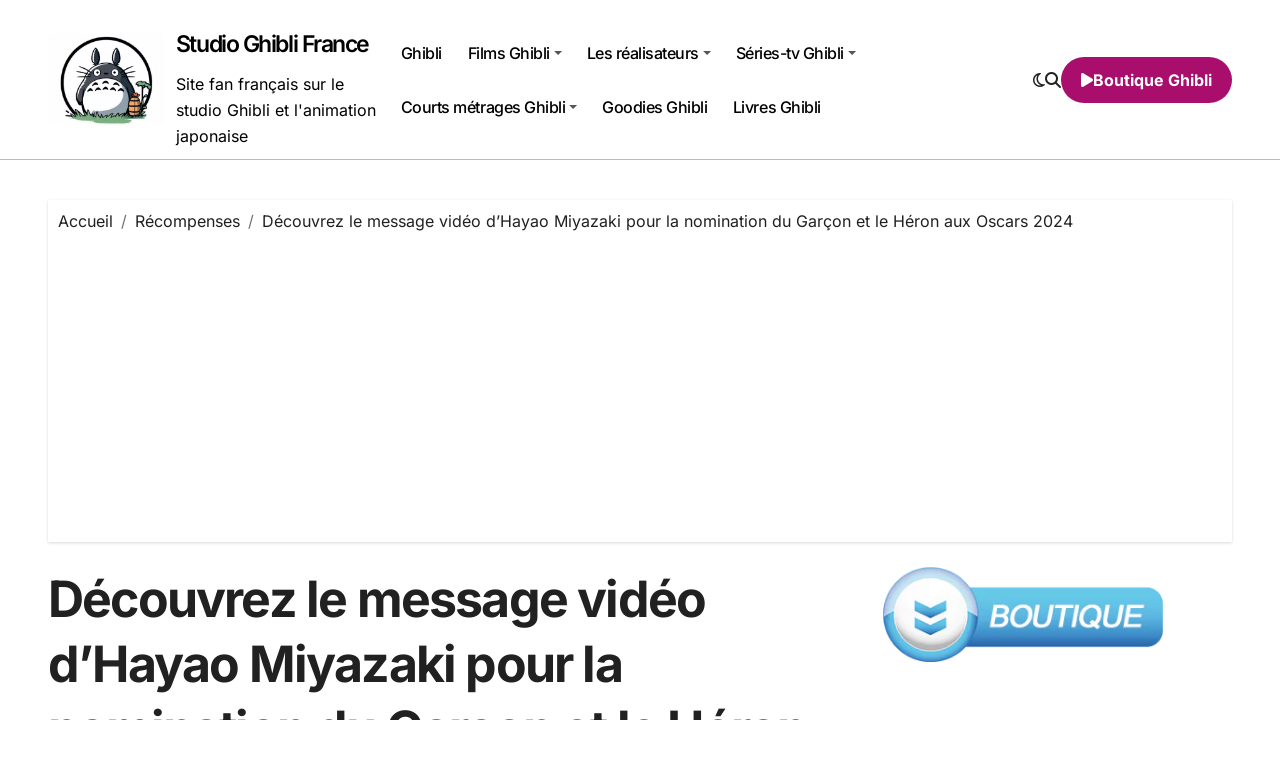

--- FILE ---
content_type: text/html; charset=UTF-8
request_url: https://www.studioghibli.fr/decouvrez-le-message-video-dhayao-miyazaki-pour-la-nomination-du-garcon-et-le-heron-aux-oscars-2024/
body_size: 28732
content:
<!-- =========================
Page Breadcrumb   
============================== -->
<!DOCTYPE html>
<html dir="ltr" lang="fr-FR" prefix="og: https://ogp.me/ns#">
<head>
<meta charset="UTF-8">
<meta name="viewport" content="width=device-width, initial-scale=1">
<link rel="profile" href="http://gmpg.org/xfn/11">
<title>Découvrez le message vidéo d’Hayao Miyazaki pour la nomination du Garçon et le Héron aux Oscars 2024</title>
<!-- All in One SEO 4.9.3 - aioseo.com -->
<meta name="description" content="Plus qu&#039;une petite semaine avant de connaître les résultats des Oscars 2024 et savoir si Le garçon et le Héron, le dernier petit bijou d&#039;Hayao Miyazaki pour le studio Ghibli, a convaincu le jury pour obtenir la récompense de meilleur film d&#039;animation. A cette occasion, je vous propose de découvrir une interview d&#039;Hayao Miyazaki menée" />
<meta name="robots" content="max-image-preview:large" />
<meta name="author" content="JB"/>
<link rel="canonical" href="https://www.studioghibli.fr/decouvrez-le-message-video-dhayao-miyazaki-pour-la-nomination-du-garcon-et-le-heron-aux-oscars-2024/" />
<meta name="generator" content="All in One SEO (AIOSEO) 4.9.3" />
<meta property="og:locale" content="fr_FR" />
<meta property="og:site_name" content="Studio Ghibli France" />
<meta property="og:type" content="article" />
<meta property="og:title" content="Découvrez le message vidéo d’Hayao Miyazaki pour la nomination du Garçon et le Héron aux Oscars 2024" />
<meta property="og:description" content="Plus qu&#039;une petite semaine avant de connaître les résultats des Oscars 2024 et savoir si Le garçon et le Héron, le dernier petit bijou d&#039;Hayao Miyazaki pour le studio Ghibli, a convaincu le jury pour obtenir la récompense de meilleur film d&#039;animation. A cette occasion, je vous propose de découvrir une interview d&#039;Hayao Miyazaki menée" />
<meta property="og:url" content="https://www.studioghibli.fr/decouvrez-le-message-video-dhayao-miyazaki-pour-la-nomination-du-garcon-et-le-heron-aux-oscars-2024/" />
<meta property="og:image" content="https://www.studioghibli.fr/wp-content/uploads/2024/03/Hayao-Miyazaki-message-Oscar.jpg" />
<meta property="og:image:secure_url" content="https://www.studioghibli.fr/wp-content/uploads/2024/03/Hayao-Miyazaki-message-Oscar.jpg" />
<meta property="og:image:width" content="1200" />
<meta property="og:image:height" content="653" />
<meta property="article:published_time" content="2024-03-03T10:15:50+00:00" />
<meta property="article:modified_time" content="2024-03-03T10:15:54+00:00" />
<meta name="twitter:card" content="summary_large_image" />
<meta name="twitter:title" content="Découvrez le message vidéo d’Hayao Miyazaki pour la nomination du Garçon et le Héron aux Oscars 2024" />
<meta name="twitter:description" content="Plus qu&#039;une petite semaine avant de connaître les résultats des Oscars 2024 et savoir si Le garçon et le Héron, le dernier petit bijou d&#039;Hayao Miyazaki pour le studio Ghibli, a convaincu le jury pour obtenir la récompense de meilleur film d&#039;animation. A cette occasion, je vous propose de découvrir une interview d&#039;Hayao Miyazaki menée" />
<meta name="twitter:image" content="https://www.studioghibli.fr/wp-content/uploads/2024/03/Hayao-Miyazaki-message-Oscar.jpg" />
<script type="application/ld+json" class="aioseo-schema">
{"@context":"https:\/\/schema.org","@graph":[{"@type":"Article","@id":"https:\/\/www.studioghibli.fr\/decouvrez-le-message-video-dhayao-miyazaki-pour-la-nomination-du-garcon-et-le-heron-aux-oscars-2024\/#article","name":"D\u00e9couvrez le message vid\u00e9o d\u2019Hayao Miyazaki pour la nomination du Gar\u00e7on et le H\u00e9ron aux Oscars 2024","headline":"D\u00e9couvrez le message vid\u00e9o d&rsquo;Hayao Miyazaki pour la nomination du Gar\u00e7on et le H\u00e9ron aux Oscars 2024","author":{"@id":"https:\/\/www.studioghibli.fr\/author\/admin\/#author"},"publisher":{"@id":"https:\/\/www.studioghibli.fr\/#organization"},"image":{"@type":"ImageObject","url":"https:\/\/www.studioghibli.fr\/wp-content\/uploads\/2024\/03\/Hayao-Miyazaki-message-Oscar.jpg","width":1200,"height":653,"caption":"Hayao Miyazaki message Oscar"},"datePublished":"2024-03-03T11:15:50+01:00","dateModified":"2024-03-03T11:15:54+01:00","inLanguage":"fr-FR","mainEntityOfPage":{"@id":"https:\/\/www.studioghibli.fr\/decouvrez-le-message-video-dhayao-miyazaki-pour-la-nomination-du-garcon-et-le-heron-aux-oscars-2024\/#webpage"},"isPartOf":{"@id":"https:\/\/www.studioghibli.fr\/decouvrez-le-message-video-dhayao-miyazaki-pour-la-nomination-du-garcon-et-le-heron-aux-oscars-2024\/#webpage"},"articleSection":"R\u00e9compenses"},{"@type":"BreadcrumbList","@id":"https:\/\/www.studioghibli.fr\/decouvrez-le-message-video-dhayao-miyazaki-pour-la-nomination-du-garcon-et-le-heron-aux-oscars-2024\/#breadcrumblist","itemListElement":[{"@type":"ListItem","@id":"https:\/\/www.studioghibli.fr#listItem","position":1,"name":"Accueil","item":"https:\/\/www.studioghibli.fr","nextItem":{"@type":"ListItem","@id":"https:\/\/www.studioghibli.fr\/les-animes\/recompenses\/#listItem","name":"R\u00e9compenses"}},{"@type":"ListItem","@id":"https:\/\/www.studioghibli.fr\/les-animes\/recompenses\/#listItem","position":2,"name":"R\u00e9compenses","item":"https:\/\/www.studioghibli.fr\/les-animes\/recompenses\/","nextItem":{"@type":"ListItem","@id":"https:\/\/www.studioghibli.fr\/decouvrez-le-message-video-dhayao-miyazaki-pour-la-nomination-du-garcon-et-le-heron-aux-oscars-2024\/#listItem","name":"D\u00e9couvrez le message vid\u00e9o d&rsquo;Hayao Miyazaki pour la nomination du Gar\u00e7on et le H\u00e9ron aux Oscars 2024"},"previousItem":{"@type":"ListItem","@id":"https:\/\/www.studioghibli.fr#listItem","name":"Accueil"}},{"@type":"ListItem","@id":"https:\/\/www.studioghibli.fr\/decouvrez-le-message-video-dhayao-miyazaki-pour-la-nomination-du-garcon-et-le-heron-aux-oscars-2024\/#listItem","position":3,"name":"D\u00e9couvrez le message vid\u00e9o d&rsquo;Hayao Miyazaki pour la nomination du Gar\u00e7on et le H\u00e9ron aux Oscars 2024","previousItem":{"@type":"ListItem","@id":"https:\/\/www.studioghibli.fr\/les-animes\/recompenses\/#listItem","name":"R\u00e9compenses"}}]},{"@type":"Organization","@id":"https:\/\/www.studioghibli.fr\/#organization","name":"Studio Ghibli France","description":"Site fan fran\u00e7ais sur le studio Ghibli et l'animation japonaise","url":"https:\/\/www.studioghibli.fr\/","logo":{"@type":"ImageObject","url":"https:\/\/www.studioghibli.fr\/wp-content\/uploads\/2023\/11\/cropped-logo-ghibli-recadre.jpg","@id":"https:\/\/www.studioghibli.fr\/decouvrez-le-message-video-dhayao-miyazaki-pour-la-nomination-du-garcon-et-le-heron-aux-oscars-2024\/#organizationLogo","width":751,"height":592,"caption":"logo ghibli recadre"},"image":{"@id":"https:\/\/www.studioghibli.fr\/decouvrez-le-message-video-dhayao-miyazaki-pour-la-nomination-du-garcon-et-le-heron-aux-oscars-2024\/#organizationLogo"}},{"@type":"Person","@id":"https:\/\/www.studioghibli.fr\/author\/admin\/#author","url":"https:\/\/www.studioghibli.fr\/author\/admin\/","name":"JB","image":{"@type":"ImageObject","@id":"https:\/\/www.studioghibli.fr\/decouvrez-le-message-video-dhayao-miyazaki-pour-la-nomination-du-garcon-et-le-heron-aux-oscars-2024\/#authorImage","url":"https:\/\/secure.gravatar.com\/avatar\/2d70cb156921dbced0c964579aa93c7e327fec9556fbd62347ca3fd86e2073de?s=96&d=mm&r=g","width":96,"height":96,"caption":"JB"}},{"@type":"WebPage","@id":"https:\/\/www.studioghibli.fr\/decouvrez-le-message-video-dhayao-miyazaki-pour-la-nomination-du-garcon-et-le-heron-aux-oscars-2024\/#webpage","url":"https:\/\/www.studioghibli.fr\/decouvrez-le-message-video-dhayao-miyazaki-pour-la-nomination-du-garcon-et-le-heron-aux-oscars-2024\/","name":"D\u00e9couvrez le message vid\u00e9o d\u2019Hayao Miyazaki pour la nomination du Gar\u00e7on et le H\u00e9ron aux Oscars 2024","description":"Plus qu'une petite semaine avant de conna\u00eetre les r\u00e9sultats des Oscars 2024 et savoir si Le gar\u00e7on et le H\u00e9ron, le dernier petit bijou d'Hayao Miyazaki pour le studio Ghibli, a convaincu le jury pour obtenir la r\u00e9compense de meilleur film d'animation. A cette occasion, je vous propose de d\u00e9couvrir une interview d'Hayao Miyazaki men\u00e9e","inLanguage":"fr-FR","isPartOf":{"@id":"https:\/\/www.studioghibli.fr\/#website"},"breadcrumb":{"@id":"https:\/\/www.studioghibli.fr\/decouvrez-le-message-video-dhayao-miyazaki-pour-la-nomination-du-garcon-et-le-heron-aux-oscars-2024\/#breadcrumblist"},"author":{"@id":"https:\/\/www.studioghibli.fr\/author\/admin\/#author"},"creator":{"@id":"https:\/\/www.studioghibli.fr\/author\/admin\/#author"},"image":{"@type":"ImageObject","url":"https:\/\/www.studioghibli.fr\/wp-content\/uploads\/2024\/03\/Hayao-Miyazaki-message-Oscar.jpg","@id":"https:\/\/www.studioghibli.fr\/decouvrez-le-message-video-dhayao-miyazaki-pour-la-nomination-du-garcon-et-le-heron-aux-oscars-2024\/#mainImage","width":1200,"height":653,"caption":"Hayao Miyazaki message Oscar"},"primaryImageOfPage":{"@id":"https:\/\/www.studioghibli.fr\/decouvrez-le-message-video-dhayao-miyazaki-pour-la-nomination-du-garcon-et-le-heron-aux-oscars-2024\/#mainImage"},"datePublished":"2024-03-03T11:15:50+01:00","dateModified":"2024-03-03T11:15:54+01:00"},{"@type":"WebSite","@id":"https:\/\/www.studioghibli.fr\/#website","url":"https:\/\/www.studioghibli.fr\/","name":"Studio Ghibli France","description":"Site fan fran\u00e7ais sur le studio Ghibli et l'animation japonaise","inLanguage":"fr-FR","publisher":{"@id":"https:\/\/www.studioghibli.fr\/#organization"}}]}
</script>
<!-- All in One SEO -->
<link rel='dns-prefetch' href='//secure.gravatar.com' />
<link rel='dns-prefetch' href='//stats.wp.com' />
<link rel='dns-prefetch' href='//v0.wordpress.com' />
<link rel='dns-prefetch' href='//www.googletagmanager.com' />
<link rel='dns-prefetch' href='//pagead2.googlesyndication.com' />
<link rel="alternate" type="application/rss+xml" title="Studio Ghibli France &raquo; Flux" href="https://www.studioghibli.fr/feed/" />
<link rel="alternate" type="application/rss+xml" title="Studio Ghibli France &raquo; Flux des commentaires" href="https://www.studioghibli.fr/comments/feed/" />
<link rel="alternate" type="application/rss+xml" title="Studio Ghibli France &raquo; Découvrez le message vidéo d&rsquo;Hayao Miyazaki pour la nomination du Garçon et le Héron aux Oscars 2024 Flux des commentaires" href="https://www.studioghibli.fr/decouvrez-le-message-video-dhayao-miyazaki-pour-la-nomination-du-garcon-et-le-heron-aux-oscars-2024/feed/" />
<link rel="alternate" title="oEmbed (JSON)" type="application/json+oembed" href="https://www.studioghibli.fr/wp-json/oembed/1.0/embed?url=https%3A%2F%2Fwww.studioghibli.fr%2Fdecouvrez-le-message-video-dhayao-miyazaki-pour-la-nomination-du-garcon-et-le-heron-aux-oscars-2024%2F" />
<link rel="alternate" title="oEmbed (XML)" type="text/xml+oembed" href="https://www.studioghibli.fr/wp-json/oembed/1.0/embed?url=https%3A%2F%2Fwww.studioghibli.fr%2Fdecouvrez-le-message-video-dhayao-miyazaki-pour-la-nomination-du-garcon-et-le-heron-aux-oscars-2024%2F&#038;format=xml" />
<style id='wp-img-auto-sizes-contain-inline-css' type='text/css'>
img:is([sizes=auto i],[sizes^="auto," i]){contain-intrinsic-size:3000px 1500px}
/*# sourceURL=wp-img-auto-sizes-contain-inline-css */
</style>
<!-- <link rel='stylesheet' id='jetpack_related-posts-css' href='https://www.studioghibli.fr/wp-content/plugins/jetpack/modules/related-posts/related-posts.css?ver=20240116' type='text/css' media='all' /> -->
<!-- <link rel='stylesheet' id='blogdata-theme-fonts-css' href='https://www.studioghibli.fr/wp-content/fonts/ca4278ea43cfd45c4543e2be660058a6.css?ver=20201110' type='text/css' media='all' /> -->
<link rel="stylesheet" type="text/css" href="//www.studioghibli.fr/wp-content/cache/wpfc-minified/1dmnl66t/2svhx.css" media="all"/>
<style id='wp-emoji-styles-inline-css' type='text/css'>
img.wp-smiley, img.emoji {
display: inline !important;
border: none !important;
box-shadow: none !important;
height: 1em !important;
width: 1em !important;
margin: 0 0.07em !important;
vertical-align: -0.1em !important;
background: none !important;
padding: 0 !important;
}
/*# sourceURL=wp-emoji-styles-inline-css */
</style>
<style id='wp-block-library-inline-css' type='text/css'>
:root{--wp-block-synced-color:#7a00df;--wp-block-synced-color--rgb:122,0,223;--wp-bound-block-color:var(--wp-block-synced-color);--wp-editor-canvas-background:#ddd;--wp-admin-theme-color:#007cba;--wp-admin-theme-color--rgb:0,124,186;--wp-admin-theme-color-darker-10:#006ba1;--wp-admin-theme-color-darker-10--rgb:0,107,160.5;--wp-admin-theme-color-darker-20:#005a87;--wp-admin-theme-color-darker-20--rgb:0,90,135;--wp-admin-border-width-focus:2px}@media (min-resolution:192dpi){:root{--wp-admin-border-width-focus:1.5px}}.wp-element-button{cursor:pointer}:root .has-very-light-gray-background-color{background-color:#eee}:root .has-very-dark-gray-background-color{background-color:#313131}:root .has-very-light-gray-color{color:#eee}:root .has-very-dark-gray-color{color:#313131}:root .has-vivid-green-cyan-to-vivid-cyan-blue-gradient-background{background:linear-gradient(135deg,#00d084,#0693e3)}:root .has-purple-crush-gradient-background{background:linear-gradient(135deg,#34e2e4,#4721fb 50%,#ab1dfe)}:root .has-hazy-dawn-gradient-background{background:linear-gradient(135deg,#faaca8,#dad0ec)}:root .has-subdued-olive-gradient-background{background:linear-gradient(135deg,#fafae1,#67a671)}:root .has-atomic-cream-gradient-background{background:linear-gradient(135deg,#fdd79a,#004a59)}:root .has-nightshade-gradient-background{background:linear-gradient(135deg,#330968,#31cdcf)}:root .has-midnight-gradient-background{background:linear-gradient(135deg,#020381,#2874fc)}:root{--wp--preset--font-size--normal:16px;--wp--preset--font-size--huge:42px}.has-regular-font-size{font-size:1em}.has-larger-font-size{font-size:2.625em}.has-normal-font-size{font-size:var(--wp--preset--font-size--normal)}.has-huge-font-size{font-size:var(--wp--preset--font-size--huge)}.has-text-align-center{text-align:center}.has-text-align-left{text-align:left}.has-text-align-right{text-align:right}.has-fit-text{white-space:nowrap!important}#end-resizable-editor-section{display:none}.aligncenter{clear:both}.items-justified-left{justify-content:flex-start}.items-justified-center{justify-content:center}.items-justified-right{justify-content:flex-end}.items-justified-space-between{justify-content:space-between}.screen-reader-text{border:0;clip-path:inset(50%);height:1px;margin:-1px;overflow:hidden;padding:0;position:absolute;width:1px;word-wrap:normal!important}.screen-reader-text:focus{background-color:#ddd;clip-path:none;color:#444;display:block;font-size:1em;height:auto;left:5px;line-height:normal;padding:15px 23px 14px;text-decoration:none;top:5px;width:auto;z-index:100000}html :where(.has-border-color){border-style:solid}html :where([style*=border-top-color]){border-top-style:solid}html :where([style*=border-right-color]){border-right-style:solid}html :where([style*=border-bottom-color]){border-bottom-style:solid}html :where([style*=border-left-color]){border-left-style:solid}html :where([style*=border-width]){border-style:solid}html :where([style*=border-top-width]){border-top-style:solid}html :where([style*=border-right-width]){border-right-style:solid}html :where([style*=border-bottom-width]){border-bottom-style:solid}html :where([style*=border-left-width]){border-left-style:solid}html :where(img[class*=wp-image-]){height:auto;max-width:100%}:where(figure){margin:0 0 1em}html :where(.is-position-sticky){--wp-admin--admin-bar--position-offset:var(--wp-admin--admin-bar--height,0px)}@media screen and (max-width:600px){html :where(.is-position-sticky){--wp-admin--admin-bar--position-offset:0px}}
/*# sourceURL=wp-block-library-inline-css */
</style><style id='global-styles-inline-css' type='text/css'>
:root{--wp--preset--aspect-ratio--square: 1;--wp--preset--aspect-ratio--4-3: 4/3;--wp--preset--aspect-ratio--3-4: 3/4;--wp--preset--aspect-ratio--3-2: 3/2;--wp--preset--aspect-ratio--2-3: 2/3;--wp--preset--aspect-ratio--16-9: 16/9;--wp--preset--aspect-ratio--9-16: 9/16;--wp--preset--color--black: #000000;--wp--preset--color--cyan-bluish-gray: #abb8c3;--wp--preset--color--white: #ffffff;--wp--preset--color--pale-pink: #f78da7;--wp--preset--color--vivid-red: #cf2e2e;--wp--preset--color--luminous-vivid-orange: #ff6900;--wp--preset--color--luminous-vivid-amber: #fcb900;--wp--preset--color--light-green-cyan: #7bdcb5;--wp--preset--color--vivid-green-cyan: #00d084;--wp--preset--color--pale-cyan-blue: #8ed1fc;--wp--preset--color--vivid-cyan-blue: #0693e3;--wp--preset--color--vivid-purple: #9b51e0;--wp--preset--gradient--vivid-cyan-blue-to-vivid-purple: linear-gradient(135deg,rgb(6,147,227) 0%,rgb(155,81,224) 100%);--wp--preset--gradient--light-green-cyan-to-vivid-green-cyan: linear-gradient(135deg,rgb(122,220,180) 0%,rgb(0,208,130) 100%);--wp--preset--gradient--luminous-vivid-amber-to-luminous-vivid-orange: linear-gradient(135deg,rgb(252,185,0) 0%,rgb(255,105,0) 100%);--wp--preset--gradient--luminous-vivid-orange-to-vivid-red: linear-gradient(135deg,rgb(255,105,0) 0%,rgb(207,46,46) 100%);--wp--preset--gradient--very-light-gray-to-cyan-bluish-gray: linear-gradient(135deg,rgb(238,238,238) 0%,rgb(169,184,195) 100%);--wp--preset--gradient--cool-to-warm-spectrum: linear-gradient(135deg,rgb(74,234,220) 0%,rgb(151,120,209) 20%,rgb(207,42,186) 40%,rgb(238,44,130) 60%,rgb(251,105,98) 80%,rgb(254,248,76) 100%);--wp--preset--gradient--blush-light-purple: linear-gradient(135deg,rgb(255,206,236) 0%,rgb(152,150,240) 100%);--wp--preset--gradient--blush-bordeaux: linear-gradient(135deg,rgb(254,205,165) 0%,rgb(254,45,45) 50%,rgb(107,0,62) 100%);--wp--preset--gradient--luminous-dusk: linear-gradient(135deg,rgb(255,203,112) 0%,rgb(199,81,192) 50%,rgb(65,88,208) 100%);--wp--preset--gradient--pale-ocean: linear-gradient(135deg,rgb(255,245,203) 0%,rgb(182,227,212) 50%,rgb(51,167,181) 100%);--wp--preset--gradient--electric-grass: linear-gradient(135deg,rgb(202,248,128) 0%,rgb(113,206,126) 100%);--wp--preset--gradient--midnight: linear-gradient(135deg,rgb(2,3,129) 0%,rgb(40,116,252) 100%);--wp--preset--font-size--small: 13px;--wp--preset--font-size--medium: 20px;--wp--preset--font-size--large: 36px;--wp--preset--font-size--x-large: 42px;--wp--preset--spacing--20: 0.44rem;--wp--preset--spacing--30: 0.67rem;--wp--preset--spacing--40: 1rem;--wp--preset--spacing--50: 1.5rem;--wp--preset--spacing--60: 2.25rem;--wp--preset--spacing--70: 3.38rem;--wp--preset--spacing--80: 5.06rem;--wp--preset--shadow--natural: 6px 6px 9px rgba(0, 0, 0, 0.2);--wp--preset--shadow--deep: 12px 12px 50px rgba(0, 0, 0, 0.4);--wp--preset--shadow--sharp: 6px 6px 0px rgba(0, 0, 0, 0.2);--wp--preset--shadow--outlined: 6px 6px 0px -3px rgb(255, 255, 255), 6px 6px rgb(0, 0, 0);--wp--preset--shadow--crisp: 6px 6px 0px rgb(0, 0, 0);}:where(.is-layout-flex){gap: 0.5em;}:where(.is-layout-grid){gap: 0.5em;}body .is-layout-flex{display: flex;}.is-layout-flex{flex-wrap: wrap;align-items: center;}.is-layout-flex > :is(*, div){margin: 0;}body .is-layout-grid{display: grid;}.is-layout-grid > :is(*, div){margin: 0;}:where(.wp-block-columns.is-layout-flex){gap: 2em;}:where(.wp-block-columns.is-layout-grid){gap: 2em;}:where(.wp-block-post-template.is-layout-flex){gap: 1.25em;}:where(.wp-block-post-template.is-layout-grid){gap: 1.25em;}.has-black-color{color: var(--wp--preset--color--black) !important;}.has-cyan-bluish-gray-color{color: var(--wp--preset--color--cyan-bluish-gray) !important;}.has-white-color{color: var(--wp--preset--color--white) !important;}.has-pale-pink-color{color: var(--wp--preset--color--pale-pink) !important;}.has-vivid-red-color{color: var(--wp--preset--color--vivid-red) !important;}.has-luminous-vivid-orange-color{color: var(--wp--preset--color--luminous-vivid-orange) !important;}.has-luminous-vivid-amber-color{color: var(--wp--preset--color--luminous-vivid-amber) !important;}.has-light-green-cyan-color{color: var(--wp--preset--color--light-green-cyan) !important;}.has-vivid-green-cyan-color{color: var(--wp--preset--color--vivid-green-cyan) !important;}.has-pale-cyan-blue-color{color: var(--wp--preset--color--pale-cyan-blue) !important;}.has-vivid-cyan-blue-color{color: var(--wp--preset--color--vivid-cyan-blue) !important;}.has-vivid-purple-color{color: var(--wp--preset--color--vivid-purple) !important;}.has-black-background-color{background-color: var(--wp--preset--color--black) !important;}.has-cyan-bluish-gray-background-color{background-color: var(--wp--preset--color--cyan-bluish-gray) !important;}.has-white-background-color{background-color: var(--wp--preset--color--white) !important;}.has-pale-pink-background-color{background-color: var(--wp--preset--color--pale-pink) !important;}.has-vivid-red-background-color{background-color: var(--wp--preset--color--vivid-red) !important;}.has-luminous-vivid-orange-background-color{background-color: var(--wp--preset--color--luminous-vivid-orange) !important;}.has-luminous-vivid-amber-background-color{background-color: var(--wp--preset--color--luminous-vivid-amber) !important;}.has-light-green-cyan-background-color{background-color: var(--wp--preset--color--light-green-cyan) !important;}.has-vivid-green-cyan-background-color{background-color: var(--wp--preset--color--vivid-green-cyan) !important;}.has-pale-cyan-blue-background-color{background-color: var(--wp--preset--color--pale-cyan-blue) !important;}.has-vivid-cyan-blue-background-color{background-color: var(--wp--preset--color--vivid-cyan-blue) !important;}.has-vivid-purple-background-color{background-color: var(--wp--preset--color--vivid-purple) !important;}.has-black-border-color{border-color: var(--wp--preset--color--black) !important;}.has-cyan-bluish-gray-border-color{border-color: var(--wp--preset--color--cyan-bluish-gray) !important;}.has-white-border-color{border-color: var(--wp--preset--color--white) !important;}.has-pale-pink-border-color{border-color: var(--wp--preset--color--pale-pink) !important;}.has-vivid-red-border-color{border-color: var(--wp--preset--color--vivid-red) !important;}.has-luminous-vivid-orange-border-color{border-color: var(--wp--preset--color--luminous-vivid-orange) !important;}.has-luminous-vivid-amber-border-color{border-color: var(--wp--preset--color--luminous-vivid-amber) !important;}.has-light-green-cyan-border-color{border-color: var(--wp--preset--color--light-green-cyan) !important;}.has-vivid-green-cyan-border-color{border-color: var(--wp--preset--color--vivid-green-cyan) !important;}.has-pale-cyan-blue-border-color{border-color: var(--wp--preset--color--pale-cyan-blue) !important;}.has-vivid-cyan-blue-border-color{border-color: var(--wp--preset--color--vivid-cyan-blue) !important;}.has-vivid-purple-border-color{border-color: var(--wp--preset--color--vivid-purple) !important;}.has-vivid-cyan-blue-to-vivid-purple-gradient-background{background: var(--wp--preset--gradient--vivid-cyan-blue-to-vivid-purple) !important;}.has-light-green-cyan-to-vivid-green-cyan-gradient-background{background: var(--wp--preset--gradient--light-green-cyan-to-vivid-green-cyan) !important;}.has-luminous-vivid-amber-to-luminous-vivid-orange-gradient-background{background: var(--wp--preset--gradient--luminous-vivid-amber-to-luminous-vivid-orange) !important;}.has-luminous-vivid-orange-to-vivid-red-gradient-background{background: var(--wp--preset--gradient--luminous-vivid-orange-to-vivid-red) !important;}.has-very-light-gray-to-cyan-bluish-gray-gradient-background{background: var(--wp--preset--gradient--very-light-gray-to-cyan-bluish-gray) !important;}.has-cool-to-warm-spectrum-gradient-background{background: var(--wp--preset--gradient--cool-to-warm-spectrum) !important;}.has-blush-light-purple-gradient-background{background: var(--wp--preset--gradient--blush-light-purple) !important;}.has-blush-bordeaux-gradient-background{background: var(--wp--preset--gradient--blush-bordeaux) !important;}.has-luminous-dusk-gradient-background{background: var(--wp--preset--gradient--luminous-dusk) !important;}.has-pale-ocean-gradient-background{background: var(--wp--preset--gradient--pale-ocean) !important;}.has-electric-grass-gradient-background{background: var(--wp--preset--gradient--electric-grass) !important;}.has-midnight-gradient-background{background: var(--wp--preset--gradient--midnight) !important;}.has-small-font-size{font-size: var(--wp--preset--font-size--small) !important;}.has-medium-font-size{font-size: var(--wp--preset--font-size--medium) !important;}.has-large-font-size{font-size: var(--wp--preset--font-size--large) !important;}.has-x-large-font-size{font-size: var(--wp--preset--font-size--x-large) !important;}
/*# sourceURL=global-styles-inline-css */
</style>
<style id='classic-theme-styles-inline-css' type='text/css'>
/*! This file is auto-generated */
.wp-block-button__link{color:#fff;background-color:#32373c;border-radius:9999px;box-shadow:none;text-decoration:none;padding:calc(.667em + 2px) calc(1.333em + 2px);font-size:1.125em}.wp-block-file__button{background:#32373c;color:#fff;text-decoration:none}
/*# sourceURL=/wp-includes/css/classic-themes.min.css */
</style>
<!-- <link rel='stylesheet' id='wp-polls-css' href='https://www.studioghibli.fr/wp-content/plugins/wp-polls/polls-css.css?ver=2.77.3' type='text/css' media='all' /> -->
<link rel="stylesheet" type="text/css" href="//www.studioghibli.fr/wp-content/cache/wpfc-minified/qt7yci0o/2svhd.css" media="all"/>
<style id='wp-polls-inline-css' type='text/css'>
.wp-polls .pollbar {
margin: 1px;
font-size: 6px;
line-height: 8px;
height: 8px;
background-image: url('https://www.studioghibli.fr/wp-content/plugins/wp-polls/images/default/pollbg.gif');
border: 1px solid #c8c8c8;
}
/*# sourceURL=wp-polls-inline-css */
</style>
<!-- <link rel='stylesheet' id='wp-postratings-css' href='https://www.studioghibli.fr/wp-content/plugins/wp-postratings/css/postratings-css.css?ver=1.91.2' type='text/css' media='all' /> -->
<!-- <link rel='stylesheet' id='all-css-css' href='https://www.studioghibli.fr/wp-content/themes/blogdata/css/all.css?ver=6.9' type='text/css' media='all' /> -->
<!-- <link rel='stylesheet' id='dark-css' href='https://www.studioghibli.fr/wp-content/themes/blogdata/css/colors/dark.css?ver=6.9' type='text/css' media='all' /> -->
<!-- <link rel='stylesheet' id='core-css' href='https://www.studioghibli.fr/wp-content/themes/blogdata/css/core.css?ver=6.9' type='text/css' media='all' /> -->
<!-- <link rel='stylesheet' id='blogdata-style-css' href='https://www.studioghibli.fr/wp-content/themes/blogdata/style.css?ver=6.9' type='text/css' media='all' /> -->
<link rel="stylesheet" type="text/css" href="//www.studioghibli.fr/wp-content/cache/wpfc-minified/lp6043e0/2svhd.css" media="all"/>
<style id='blogdata-style-inline-css' type='text/css'>
.site-branding-text .site-title a { font-size: 23px;} @media (max-width:575px) {.site-branding-text .site-title a { font-size: 20px;} } .bs-menu-full .navbar-brand img { width: 271px;} 
/*# sourceURL=blogdata-style-inline-css */
</style>
<!-- <link rel='stylesheet' id='wp-core-css' href='https://www.studioghibli.fr/wp-content/themes/blogdata/css/wp-core.css?ver=6.9' type='text/css' media='all' /> -->
<!-- <link rel='stylesheet' id='woocommerce-css-css' href='https://www.studioghibli.fr/wp-content/themes/blogdata/css/woo.css?ver=6.9' type='text/css' media='all' /> -->
<!-- <link rel='stylesheet' id='default-css' href='https://www.studioghibli.fr/wp-content/themes/blogdata/css/colors/default.css?ver=6.9' type='text/css' media='all' /> -->
<!-- <link rel='stylesheet' id='swiper-bundle-css-css' href='https://www.studioghibli.fr/wp-content/themes/blogdata/css/swiper-bundle.css?ver=6.9' type='text/css' media='all' /> -->
<!-- <link rel='stylesheet' id='menu-core-css-css' href='https://www.studioghibli.fr/wp-content/themes/blogdata/css/sm-core-css.css?ver=6.9' type='text/css' media='all' /> -->
<!-- <link rel='stylesheet' id='smartmenus-css' href='https://www.studioghibli.fr/wp-content/themes/blogdata/css/sm-clean.css?ver=6.9' type='text/css' media='all' /> -->
<link rel="stylesheet" type="text/css" href="//www.studioghibli.fr/wp-content/cache/wpfc-minified/6omkj2ro/2svhd.css" media="all"/>
<style id='jetpack_facebook_likebox-inline-css' type='text/css'>
.widget_facebook_likebox {
overflow: hidden;
}
/*# sourceURL=https://www.studioghibli.fr/wp-content/plugins/jetpack/modules/widgets/facebook-likebox/style.css */
</style>
<!-- <link rel='stylesheet' id='sharedaddy-css' href='https://www.studioghibli.fr/wp-content/plugins/jetpack/modules/sharedaddy/sharing.css?ver=15.4' type='text/css' media='all' /> -->
<!-- <link rel='stylesheet' id='social-logos-css' href='https://www.studioghibli.fr/wp-content/plugins/jetpack/_inc/social-logos/social-logos.min.css?ver=15.4' type='text/css' media='all' /> -->
<link rel="stylesheet" type="text/css" href="//www.studioghibli.fr/wp-content/cache/wpfc-minified/qab3rrwx/2svhx.css" media="all"/>
<script type="text/javascript" id="jetpack_related-posts-js-extra">
/* <![CDATA[ */
var related_posts_js_options = {"post_heading":"h4"};
//# sourceURL=jetpack_related-posts-js-extra
/* ]]> */
</script>
<script src='//www.studioghibli.fr/wp-content/cache/wpfc-minified/2r09k8z5/2svhx.js' type="text/javascript"></script>
<!-- <script type="text/javascript" src="https://www.studioghibli.fr/wp-content/plugins/jetpack/_inc/build/related-posts/related-posts.min.js?ver=20240116" id="jetpack_related-posts-js"></script> -->
<!-- <script type="text/javascript" src="https://www.studioghibli.fr/wp-includes/js/jquery/jquery.min.js?ver=3.7.1" id="jquery-core-js"></script> -->
<!-- <script type="text/javascript" src="https://www.studioghibli.fr/wp-includes/js/jquery/jquery-migrate.min.js?ver=3.4.1" id="jquery-migrate-js"></script> -->
<!-- <script type="text/javascript" src="https://www.studioghibli.fr/wp-content/themes/blogdata/js/navigation.js?ver=6.9" id="blogdata-navigation-js"></script> -->
<!-- <script type="text/javascript" src="https://www.studioghibli.fr/wp-content/themes/blogdata/js/swiper-bundle.js?ver=6.9" id="swiper-bundle-js"></script> -->
<!-- <script type="text/javascript" src="https://www.studioghibli.fr/wp-content/themes/blogdata/js/hc-sticky.js?ver=6.9" id="sticky-js-js"></script> -->
<!-- <script type="text/javascript" src="https://www.studioghibli.fr/wp-content/themes/blogdata/js/jquery.sticky.js?ver=6.9" id="sticky-header-js-js"></script> -->
<!-- <script type="text/javascript" src="https://www.studioghibli.fr/wp-content/themes/blogdata/js/jquery.smartmenus.js?ver=6.9" id="smartmenus-js-js"></script> -->
<!-- <script type="text/javascript" src="https://www.studioghibli.fr/wp-content/themes/blogdata/js/jquery.cookie.min.js?ver=6.9" id="jquery-cookie-js"></script> -->
<link rel="https://api.w.org/" href="https://www.studioghibli.fr/wp-json/" /><link rel="alternate" title="JSON" type="application/json" href="https://www.studioghibli.fr/wp-json/wp/v2/posts/7704" /><link rel="EditURI" type="application/rsd+xml" title="RSD" href="https://www.studioghibli.fr/xmlrpc.php?rsd" />
<meta name="generator" content="WordPress 6.9" />
<link rel='shortlink' href='https://wp.me/p5DQBS-20g' />
<meta name="generator" content="Site Kit by Google 1.164.0" /><script type="text/javascript">
(function(url){
if(/(?:Chrome\/26\.0\.1410\.63 Safari\/537\.31|WordfenceTestMonBot)/.test(navigator.userAgent)){ return; }
var addEvent = function(evt, handler) {
if (window.addEventListener) {
document.addEventListener(evt, handler, false);
} else if (window.attachEvent) {
document.attachEvent('on' + evt, handler);
}
};
var removeEvent = function(evt, handler) {
if (window.removeEventListener) {
document.removeEventListener(evt, handler, false);
} else if (window.detachEvent) {
document.detachEvent('on' + evt, handler);
}
};
var evts = 'contextmenu dblclick drag dragend dragenter dragleave dragover dragstart drop keydown keypress keyup mousedown mousemove mouseout mouseover mouseup mousewheel scroll'.split(' ');
var logHuman = function() {
if (window.wfLogHumanRan) { return; }
window.wfLogHumanRan = true;
var wfscr = document.createElement('script');
wfscr.type = 'text/javascript';
wfscr.async = true;
wfscr.src = url + '&r=' + Math.random();
(document.getElementsByTagName('head')[0]||document.getElementsByTagName('body')[0]).appendChild(wfscr);
for (var i = 0; i < evts.length; i++) {
removeEvent(evts[i], logHuman);
}
};
for (var i = 0; i < evts.length; i++) {
addEvent(evts[i], logHuman);
}
})('//www.studioghibli.fr/?wordfence_lh=1&hid=6C83FC0D0113603234517C8398BC30BE');
</script>	<style>img#wpstats{display:none}</style>
<link rel="pingback" href="https://www.studioghibli.fr/xmlrpc.php">        <style>
.bs-blog-post p:nth-of-type(1)::first-letter {
display: none;
}
</style>
<!-- Balises Meta Google AdSense ajoutées par Site Kit -->
<meta name="google-adsense-platform-account" content="ca-host-pub-2644536267352236">
<meta name="google-adsense-platform-domain" content="sitekit.withgoogle.com">
<!-- Fin des balises Meta End Google AdSense ajoutées par Site Kit -->
<meta name="onesignal" content="wordpress-plugin"/>
<script>
window.OneSignal = window.OneSignal || [];
OneSignal.push( function() {
OneSignal.SERVICE_WORKER_UPDATER_PATH = 'OneSignalSDKUpdaterWorker.js';
OneSignal.SERVICE_WORKER_PATH = 'OneSignalSDKWorker.js';
OneSignal.SERVICE_WORKER_PARAM = { scope: '/wp-content/plugins/onesignal-free-web-push-notifications/sdk_files/push/onesignal/' };
OneSignal.setDefaultNotificationUrl("https://www.studioghibli.fr");
var oneSignal_options = {};
window._oneSignalInitOptions = oneSignal_options;
oneSignal_options['wordpress'] = true;
oneSignal_options['appId'] = 'a7be733f-eb50-43da-a105-36624466af1b';
oneSignal_options['allowLocalhostAsSecureOrigin'] = true;
oneSignal_options['welcomeNotification'] = { };
oneSignal_options['welcomeNotification']['title'] = "";
oneSignal_options['welcomeNotification']['message'] = "Merci pour votre inscription";
oneSignal_options['path'] = "https://www.studioghibli.fr/wp-content/plugins/onesignal-free-web-push-notifications/sdk_files/";
oneSignal_options['safari_web_id'] = "web.onesignal.auto.1997779e-e1de-41f4-ac74-4543cfbf0412";
oneSignal_options['promptOptions'] = { };
oneSignal_options['promptOptions']['actionMessage'] = "Recevez les dernières news Ghibli";
oneSignal_options['promptOptions']['exampleNotificationTitleDesktop'] = "Exemple de notification";
oneSignal_options['promptOptions']['exampleNotificationMessageDesktop'] = "Les notifications vont apparaitre";
oneSignal_options['promptOptions']['exampleNotificationTitleMobile'] = "Exemple de notification";
oneSignal_options['promptOptions']['exampleNotificationMessageMobile'] = "Les notifications vont s'afficher sur votre écran";
oneSignal_options['promptOptions']['exampleNotificationCaption'] = "Vous pouvez vous désinscrire quand vous le souhaitez";
oneSignal_options['promptOptions']['acceptButtonText'] = "Autoriser";
oneSignal_options['promptOptions']['cancelButtonText'] = "Non merci";
oneSignal_options['promptOptions']['siteName'] = "https://www.studioghibli.fr";
oneSignal_options['promptOptions']['autoAcceptTitle'] = "Cliquez sur autoriser";
oneSignal_options['notifyButton'] = { };
oneSignal_options['notifyButton']['enable'] = true;
oneSignal_options['notifyButton']['position'] = 'bottom-right';
oneSignal_options['notifyButton']['theme'] = 'default';
oneSignal_options['notifyButton']['size'] = 'medium';
oneSignal_options['notifyButton']['showCredit'] = true;
oneSignal_options['notifyButton']['text'] = {};
oneSignal_options['notifyButton']['text']['tip.state.unsubscribed'] = 'Souscrivez aux notifications';
oneSignal_options['notifyButton']['text']['tip.state.subscribed'] = 'Vous avez souscrit aux notifications';
oneSignal_options['notifyButton']['text']['tip.state.blocked'] = 'Vous avez bloqué les notifications';
oneSignal_options['notifyButton']['text']['message.action.subscribed'] = 'Merci pour votre inscription';
oneSignal_options['notifyButton']['text']['message.action.resubscribed'] = 'Vous avez souscrit aux notifications';
oneSignal_options['notifyButton']['text']['message.action.unsubscribed'] = 'Vous ne recevrez plus de notifications';
oneSignal_options['notifyButton']['text']['dialog.main.title'] = 'Gérez vos notifications';
oneSignal_options['notifyButton']['text']['dialog.main.button.subscribe'] = 'Souscrire';
oneSignal_options['notifyButton']['text']['dialog.main.button.unsubscribe'] = 'Se désinscrire';
oneSignal_options['notifyButton']['text']['dialog.blocked.title'] = 'Débloquer les notifications';
oneSignal_options['notifyButton']['text']['dialog.blocked.message'] = 'Suivez ces instructions pour recevoir les notifications';
OneSignal.init(window._oneSignalInitOptions);
OneSignal.showSlidedownPrompt();      });
function documentInitOneSignal() {
var oneSignal_elements = document.getElementsByClassName("OneSignal-prompt");
var oneSignalLinkClickHandler = function(event) { OneSignal.push(['registerForPushNotifications']); event.preventDefault(); };        for(var i = 0; i < oneSignal_elements.length; i++)
oneSignal_elements[i].addEventListener('click', oneSignalLinkClickHandler, false);
}
if (document.readyState === 'complete') {
documentInitOneSignal();
}
else {
window.addEventListener("load", function(event){
documentInitOneSignal();
});
}
</script>
<style type="text/css">
</style>
<!-- Extrait Google AdSense ajouté par Site Kit -->
<script type="text/javascript" async="async" src="https://pagead2.googlesyndication.com/pagead/js/adsbygoogle.js?client=ca-pub-4679335433738660&amp;host=ca-host-pub-2644536267352236" crossorigin="anonymous"></script>
<!-- End Google AdSense snippet added by Site Kit -->
<link rel="icon" href="https://www.studioghibli.fr/wp-content/uploads/2016/12/noiraude.jpg" sizes="32x32" />
<link rel="icon" href="https://www.studioghibli.fr/wp-content/uploads/2016/12/noiraude.jpg" sizes="192x192" />
<link rel="apple-touch-icon" href="https://www.studioghibli.fr/wp-content/uploads/2016/12/noiraude.jpg" />
<meta name="msapplication-TileImage" content="https://www.studioghibli.fr/wp-content/uploads/2016/12/noiraude.jpg" />
<style type="text/css" id="wp-custom-css">
.main {
display: flex;
align-items: center; /* Centre verticalement les éléments enfants */
justify-content: flex-start; /* Aligne les éléments enfants au départ (gauche) */
width: 100%;
}
.logo {
display: flex;
align-items: center; /* Assure que le logo et le texte sont alignés verticalement */
}
.site-logo {
margin-right: 10px; /* Espace entre le logo et le titre */
width: 250px; /* Définit la largeur du logo à 150px */
height: auto; /* Conserve les proportions du logo */
}
.site-branding-text {
display: inline-block; /* Pour s'assurer qu'il est aligné horizontalement */
}
.site-title {
margin: 0;
display: inline; /* Mettre en ligne pour aligner directement à côté du logo */
}
.site-description {
margin-top: 5px; /* Ajustez selon les besoins pour l'espacement */
display: block; /* Rétablit le mode de bloc si nécessaire */
}
.footer-logo .custom-logo {
width: 150px; /* Définit la largeur du logo à 150px */
height: auto; /* Conserve les proportions du logo */
}
.wp-image-7 {
width: 150px; /* Définit la largeur de l'image à 150px */
height: auto; /* Conserve les proportions de l'image */
}
.custom-logo {
pointer-events: none; /* Désactive tous les événements de pointeur, y compris les clics */
cursor: default; /* Change le curseur pour indiquer qu'il n'est pas cliquable */
}
.size-full {
width: 280px !important;
height: auto !important;
}		</style>
<script data-ad-client="ca-pub-4679335433738660" async src="https://pagead2.googlesyndication.com/pagead/js/adsbygoogle.js"></script>	
<!-- <link rel='stylesheet' id='jetpack-top-posts-widget-css' href='https://www.studioghibli.fr/wp-content/plugins/jetpack/modules/widgets/top-posts/style.css?ver=20141013' type='text/css' media='all' /> -->
<link rel="stylesheet" type="text/css" href="//www.studioghibli.fr/wp-content/cache/wpfc-minified/g5125bhz/2svhd.css" media="all"/>
</head>
<body class="wp-singular post-template-default single single-post postid-7704 single-format-standard wp-custom-logo wp-embed-responsive wp-theme-blogdata wide  ta-hide-date-author-in-list defaultcolor" >
<div id="page" class="site">
<a class="skip-link screen-reader-text" href="#content">
Passer au contenu</a>
<!--wrapper-->
<div class="wrapper" id="custom-background-css">
<!--==================== Header ====================-->
<!--header-->
<header class="bs-default">
<div class="clearfix"></div>
<!-- Main Menu Area-->
<div class="bs-menu-full sticky-header">
<div class="inner">
<div class="container">
<div class="main d-flex align-center">
<!-- logo Area-->
<!-- logo-->
<div class="logo">
<div class="site-logo">
<a href="https://www.studioghibli.fr/" class="navbar-brand" rel="home"><img width="751" height="592" src="https://www.studioghibli.fr/wp-content/uploads/2023/11/cropped-logo-ghibli-recadre.jpg" class="custom-logo" alt="logo ghibli recadre" decoding="async" fetchpriority="high" srcset="https://www.studioghibli.fr/wp-content/uploads/2023/11/cropped-logo-ghibli-recadre.jpg 751w, https://www.studioghibli.fr/wp-content/uploads/2023/11/cropped-logo-ghibli-recadre-300x236.jpg 300w, https://www.studioghibli.fr/wp-content/uploads/2023/11/cropped-logo-ghibli-recadre-167x132.jpg 167w" sizes="(max-width: 751px) 100vw, 751px" /></a>  </div>
<div class="site-branding-text">
<p class="site-title"> <a href="https://www.studioghibli.fr/" rel="home">Studio Ghibli France</a></p>
<p class="site-description">Site fan français sur le studio Ghibli et l&#039;animation japonaise</p>
</div>
</div><!-- /logo-->
<!-- /logo Area-->
<!-- Main Menu Area-->
<div class="navbar-wp">
<button class="menu-btn">
<span class="icon-bar"></span>
<span class="icon-bar"></span>
<span class="icon-bar"></span>
</button>
<nav id="main-nav" class="nav-wp justify-center">
<!-- Sample menu definition -->
<ul id="menu-menu-1" class="sm sm-clean"><li id="menu-item-3746" class="menu-item menu-item-type-custom menu-item-object-custom menu-item-home menu-item-3746"><a class="nav-link" title="Ghibli" href="https://www.studioghibli.fr/">Ghibli</a></li>
<li id="menu-item-3751" class="menu-item menu-item-type-post_type menu-item-object-page menu-item-has-children menu-item-3751 dropdown"><a class="nav-link" title="Films Ghibli" href="https://www.studioghibli.fr/les-films/" data-toggle="dropdown" class="dropdown-toggle">Films Ghibli </a>
<ul role="menu" class=" dropdown-menu">
<li id="menu-item-3752" class="menu-item menu-item-type-post_type menu-item-object-page menu-item-3752"><a class="dropdown-item" title="Arrietty le petit monde des chapardeurs." href="https://www.studioghibli.fr/les-films/arrietty-le-petit-monde-des-chapardeurs/">Arrietty le petit monde des chapardeurs.</a></li>
<li id="menu-item-6439" class="menu-item menu-item-type-post_type menu-item-object-page menu-item-6439"><a class="dropdown-item" title="Le Garçon et le Héron" href="https://www.studioghibli.fr/les-films/comment-vivez-vous/">Le Garçon et le Héron</a></li>
<li id="menu-item-3820" class="menu-item menu-item-type-post_type menu-item-object-page menu-item-3820"><a class="dropdown-item" title="Porco Rosso" href="https://www.studioghibli.fr/les-films/porco-rosso/">Porco Rosso</a></li>
<li id="menu-item-3819" class="menu-item menu-item-type-post_type menu-item-object-page menu-item-3819"><a class="dropdown-item" title="Ponyo sur la falaise" href="https://www.studioghibli.fr/les-films/ponyo-sur-la-falaise/">Ponyo sur la falaise</a></li>
<li id="menu-item-3813" class="menu-item menu-item-type-post_type menu-item-object-page menu-item-3813"><a class="dropdown-item" title="Mes voisins les Yamada" href="https://www.studioghibli.fr/les-films/mes-voisins-les-yamada/">Mes voisins les Yamada</a></li>
<li id="menu-item-3815" class="menu-item menu-item-type-post_type menu-item-object-page menu-item-3815"><a class="dropdown-item" title="Nausicaä de la vallée du vent" href="https://www.studioghibli.fr/les-films/nausicaa-de-la-vallee-du-vent/">Nausicaä de la vallée du vent</a></li>
<li id="menu-item-3818" class="menu-item menu-item-type-post_type menu-item-object-page menu-item-3818"><a class="dropdown-item" title="Pompoko" href="https://www.studioghibli.fr/les-films/pompoko/">Pompoko</a></li>
<li id="menu-item-3821" class="menu-item menu-item-type-post_type menu-item-object-page menu-item-3821"><a class="dropdown-item" title="Princesse Mononoké" href="https://www.studioghibli.fr/les-films/princesse-mononoke/">Princesse Mononoké</a></li>
<li id="menu-item-3817" class="menu-item menu-item-type-post_type menu-item-object-page menu-item-3817"><a class="dropdown-item" title="Panda Petit Panda" href="https://www.studioghibli.fr/les-films/panda-petit-panda/">Panda Petit Panda</a></li>
<li id="menu-item-3822" class="menu-item menu-item-type-post_type menu-item-object-page menu-item-3822"><a class="dropdown-item" title="Si tu tends l’oreille" href="https://www.studioghibli.fr/les-films/si-tu-tends-loreille/">Si tu tends l’oreille</a></li>
<li id="menu-item-3824" class="menu-item menu-item-type-post_type menu-item-object-page menu-item-3824"><a class="dropdown-item" title="The Red Turtle – La Tortue Rouge" href="https://www.studioghibli.fr/les-films/the-red-turtle/">The Red Turtle – La Tortue Rouge</a></li>
<li id="menu-item-3816" class="menu-item menu-item-type-post_type menu-item-object-page menu-item-3816"><a class="dropdown-item" title="Omoide poroporo : Souvenirs goutte a goutte" href="https://www.studioghibli.fr/les-films/omoide-poroporo-souvenirs-goutte-a-goutte/">Omoide poroporo : Souvenirs goutte a goutte</a></li>
<li id="menu-item-3814" class="menu-item menu-item-type-post_type menu-item-object-page menu-item-3814"><a class="dropdown-item" title="Mon voisin Totoro" href="https://www.studioghibli.fr/les-films/mon-voisin-totoro/">Mon voisin Totoro</a></li>
<li id="menu-item-3823" class="menu-item menu-item-type-post_type menu-item-object-page menu-item-3823"><a class="dropdown-item" title="Souvenirs de Marnie – Omoide no Marnie" href="https://www.studioghibli.fr/les-films/souvenirs-de-marnie-omoide-no-marnie/">Souvenirs de Marnie – Omoide no Marnie</a></li>
<li id="menu-item-3755" class="menu-item menu-item-type-post_type menu-item-object-page menu-item-3755"><a class="dropdown-item" title="Horus, prince du soleil" href="https://www.studioghibli.fr/les-films/horus-prince-du-soleil/">Horus, prince du soleil</a></li>
<li id="menu-item-3754" class="menu-item menu-item-type-post_type menu-item-object-page menu-item-3754"><a class="dropdown-item" title="Goshu le violoncelliste" href="https://www.studioghibli.fr/les-films/goshu-le-violoncelliste/">Goshu le violoncelliste</a></li>
<li id="menu-item-3756" class="menu-item menu-item-type-post_type menu-item-object-page menu-item-3756"><a class="dropdown-item" title="Je peux entendre l’océan" href="https://www.studioghibli.fr/les-films/je-peux-entendre-l-ocean/">Je peux entendre l’océan</a></li>
<li id="menu-item-3812" class="menu-item menu-item-type-post_type menu-item-object-page menu-item-3812"><a class="dropdown-item" title="Mary et la fleur de la sorcière" href="https://www.studioghibli.fr/les-films/mary-et-la-fleur-de-la-sorciere/">Mary et la fleur de la sorcière</a></li>
<li id="menu-item-3757" class="menu-item menu-item-type-post_type menu-item-object-page menu-item-3757"><a class="dropdown-item" title="Kié la petite peste" href="https://www.studioghibli.fr/les-films/kie-la-petite-peste/">Kié la petite peste</a></li>
<li id="menu-item-3758" class="menu-item menu-item-type-post_type menu-item-object-page menu-item-3758"><a class="dropdown-item" title="Kiki la petite sorcière" href="https://www.studioghibli.fr/les-films/kiki-la-petite-sorciere/">Kiki la petite sorcière</a></li>
<li id="menu-item-3760" class="menu-item menu-item-type-post_type menu-item-object-page menu-item-3760"><a class="dropdown-item" title="Le château ambulant" href="https://www.studioghibli.fr/les-films/le-chateau-ambulant/">Le château ambulant</a></li>
<li id="menu-item-3761" class="menu-item menu-item-type-post_type menu-item-object-page menu-item-3761"><a class="dropdown-item" title="Le château dans le ciel" href="https://www.studioghibli.fr/les-films/le-chateau-dans-le-ciel/">Le château dans le ciel</a></li>
<li id="menu-item-3759" class="menu-item menu-item-type-post_type menu-item-object-page menu-item-3759"><a class="dropdown-item" title="La Colline aux Coquelicots" href="https://www.studioghibli.fr/les-films/la-colline-aux-coquelicots/">La Colline aux Coquelicots</a></li>
<li id="menu-item-3762" class="menu-item menu-item-type-post_type menu-item-object-page menu-item-3762"><a class="dropdown-item" title="Le Château de Cagliostro" href="https://www.studioghibli.fr/les-films/le-chateau-de-cagliostro/">Le Château de Cagliostro</a></li>
<li id="menu-item-3763" class="menu-item menu-item-type-post_type menu-item-object-page menu-item-3763"><a class="dropdown-item" title="Le conte de la princesse Kaguya" href="https://www.studioghibli.fr/les-films/le-conte-de-la-princesse-kaguya/">Le conte de la princesse Kaguya</a></li>
<li id="menu-item-3764" class="menu-item menu-item-type-post_type menu-item-object-page menu-item-3764"><a class="dropdown-item" title="Le royaume des chats" href="https://www.studioghibli.fr/les-films/le-royaume-des-chats/">Le royaume des chats</a></li>
<li id="menu-item-3765" class="menu-item menu-item-type-post_type menu-item-object-page menu-item-3765"><a class="dropdown-item" title="Le Tombeau des lucioles" href="https://www.studioghibli.fr/les-films/le-tombeau-des-lucioles/">Le Tombeau des lucioles</a></li>
<li id="menu-item-3766" class="menu-item menu-item-type-post_type menu-item-object-page menu-item-3766"><a class="dropdown-item" title="Le vent se lève – Kaze Tachinu" href="https://www.studioghibli.fr/les-films/kaze-tachinu/">Le vent se lève – Kaze Tachinu</a></li>
<li id="menu-item-3767" class="menu-item menu-item-type-post_type menu-item-object-page menu-item-3767"><a class="dropdown-item" title="Le voyage de Chihiro" href="https://www.studioghibli.fr/les-films/le-voyage-de-chihiro/">Le voyage de Chihiro</a></li>
<li id="menu-item-3768" class="menu-item menu-item-type-post_type menu-item-object-page menu-item-3768"><a class="dropdown-item" title="Les contes de Terremer" href="https://www.studioghibli.fr/les-films/les-contes-de-terremer/">Les contes de Terremer</a></li>
</ul>
</li>
<li id="menu-item-3797" class="menu-item menu-item-type-post_type menu-item-object-page menu-item-has-children menu-item-3797 dropdown"><a class="nav-link" title="Les réalisateurs" href="https://www.studioghibli.fr/les-realisateurs/" data-toggle="dropdown" class="dropdown-toggle">Les réalisateurs </a>
<ul role="menu" class=" dropdown-menu">
<li id="menu-item-3793" class="menu-item menu-item-type-post_type menu-item-object-page menu-item-3793"><a class="dropdown-item" title="Hayao Miyazaki" href="https://www.studioghibli.fr/les-realisateurs/hayao-miyazaki/">Hayao Miyazaki</a></li>
<li id="menu-item-3792" class="menu-item menu-item-type-post_type menu-item-object-page menu-item-3792"><a class="dropdown-item" title="Goro Miyazaki" href="https://www.studioghibli.fr/les-realisateurs/goro-miyazaki/">Goro Miyazaki</a></li>
<li id="menu-item-3798" class="menu-item menu-item-type-post_type menu-item-object-page menu-item-3798"><a class="dropdown-item" title="Tomomi Mochizuki" href="https://www.studioghibli.fr/les-realisateurs/tomomi-mochizuki/">Tomomi Mochizuki</a></li>
<li id="menu-item-3794" class="menu-item menu-item-type-post_type menu-item-object-page menu-item-3794"><a class="dropdown-item" title="Hiromasa Yonebayashi" href="https://www.studioghibli.fr/les-realisateurs/hiromasa-yonebayashi/">Hiromasa Yonebayashi</a></li>
<li id="menu-item-3795" class="menu-item menu-item-type-post_type menu-item-object-page menu-item-3795"><a class="dropdown-item" title="Hiroyuki Morita" href="https://www.studioghibli.fr/les-realisateurs/hiroyuki-morita/">Hiroyuki Morita</a></li>
<li id="menu-item-3796" class="menu-item menu-item-type-post_type menu-item-object-page menu-item-3796"><a class="dropdown-item" title="Isao Takahata" href="https://www.studioghibli.fr/les-realisateurs/isao-takahata/">Isao Takahata</a></li>
<li id="menu-item-3799" class="menu-item menu-item-type-post_type menu-item-object-page menu-item-3799"><a class="dropdown-item" title="Yoshifumi Kondō" href="https://www.studioghibli.fr/les-realisateurs/yoshifumi-kondo/">Yoshifumi Kondō</a></li>
</ul>
</li>
<li id="menu-item-3800" class="menu-item menu-item-type-post_type menu-item-object-page menu-item-has-children menu-item-3800 dropdown"><a class="nav-link" title="Séries-tv Ghibli" href="https://www.studioghibli.fr/les-series-tv/" data-toggle="dropdown" class="dropdown-toggle">Séries-tv Ghibli </a>
<ul role="menu" class=" dropdown-menu">
<li id="menu-item-3801" class="menu-item menu-item-type-post_type menu-item-object-page menu-item-3801"><a class="dropdown-item" title="Ronya, fille de brigand" href="https://www.studioghibli.fr/les-series-tv/ronya-fille-de-brigand-2/">Ronya, fille de brigand</a></li>
<li id="menu-item-3787" class="menu-item menu-item-type-post_type menu-item-object-page menu-item-3787"><a class="dropdown-item" title="Anne, la maison aux pignons verts" href="https://www.studioghibli.fr/les-series-tv/anne-la-maison-aux-pignons-verts-2/">Anne, la maison aux pignons verts</a></li>
<li id="menu-item-3788" class="menu-item menu-item-type-post_type menu-item-object-page menu-item-3788"><a class="dropdown-item" title="Conan, le fils du futur" href="https://www.studioghibli.fr/les-series-tv/conan-le-fils-du-futur-2/">Conan, le fils du futur</a></li>
<li id="menu-item-3802" class="menu-item menu-item-type-post_type menu-item-object-page menu-item-3802"><a class="dropdown-item" title="Sherlock Holmes" href="https://www.studioghibli.fr/les-series-tv/sherlock-holmes-2/">Sherlock Holmes</a></li>
<li id="menu-item-3790" class="menu-item menu-item-type-post_type menu-item-object-page menu-item-3790"><a class="dropdown-item" title="Heidi" href="https://www.studioghibli.fr/les-series-tv/heidi-2/">Heidi</a></li>
<li id="menu-item-3789" class="menu-item menu-item-type-post_type menu-item-object-page menu-item-3789"><a class="dropdown-item" title="Edgar de la cambriole" href="https://www.studioghibli.fr/les-series-tv/edgar-de-la-cambriole-2/">Edgar de la cambriole</a></li>
</ul>
</li>
<li id="menu-item-3803" class="menu-item menu-item-type-post_type menu-item-object-page menu-item-has-children menu-item-3803 dropdown"><a class="nav-link" title="Courts métrages Ghibli" href="https://www.studioghibli.fr/courts-metrages/" data-toggle="dropdown" class="dropdown-toggle">Courts métrages Ghibli </a>
<ul role="menu" class=" dropdown-menu">
<li id="menu-item-3786" class="menu-item menu-item-type-post_type menu-item-object-page menu-item-3786"><a class="dropdown-item" title="Le Jour où j’ai cultivé une étoile" href="https://www.studioghibli.fr/courts-metrages/le-jour-ou-jai-cultive-une-etoile/">Le Jour où j’ai cultivé une étoile</a></li>
<li id="menu-item-3780" class="menu-item menu-item-type-post_type menu-item-object-page menu-item-3780"><a class="dropdown-item" title="Ghiblies" href="https://www.studioghibli.fr/courts-metrages/ghiblies/">Ghiblies</a></li>
<li id="menu-item-3781" class="menu-item menu-item-type-post_type menu-item-object-page menu-item-3781"><a class="dropdown-item" title="Ghiblies Episode 2" href="https://www.studioghibli.fr/courts-metrages/ghiblies-episode-2/">Ghiblies Episode 2</a></li>
<li id="menu-item-3782" class="menu-item menu-item-type-post_type menu-item-object-page menu-item-3782"><a class="dropdown-item" title="Iblard Jikan" href="https://www.studioghibli.fr/courts-metrages/iblard-jikan/">Iblard Jikan</a></li>
<li id="menu-item-3783" class="menu-item menu-item-type-post_type menu-item-object-page menu-item-3783"><a class="dropdown-item" title="La chasse à la baleine" href="https://www.studioghibli.fr/courts-metrages/la-chasse-a-la-baleine/">La chasse à la baleine</a></li>
<li id="menu-item-3784" class="menu-item menu-item-type-post_type menu-item-object-page menu-item-3784"><a class="dropdown-item" title="La chasse au trésor" href="https://www.studioghibli.fr/courts-metrages/la-chasse-au-tresor/">La chasse au trésor</a></li>
<li id="menu-item-3785" class="menu-item menu-item-type-post_type menu-item-object-page menu-item-3785"><a class="dropdown-item" title="La grande excursion de Koro" href="https://www.studioghibli.fr/courts-metrages/la-grande-excursion-de-koro/">La grande excursion de Koro</a></li>
<li id="menu-item-3779" class="menu-item menu-item-type-post_type menu-item-object-page menu-item-3779"><a class="dropdown-item" title="À la recherche d’une maison" href="https://www.studioghibli.fr/courts-metrages/a-la-recherche-dune-maison/">À la recherche d’une maison</a></li>
<li id="menu-item-3804" class="menu-item menu-item-type-post_type menu-item-object-page menu-item-3804"><a class="dropdown-item" title="Les Souris sumo" href="https://www.studioghibli.fr/courts-metrages/les-souris-sumo/">Les Souris sumo</a></li>
<li id="menu-item-3805" class="menu-item menu-item-type-post_type menu-item-object-page menu-item-3805"><a class="dropdown-item" title="M. Pâte et la princesse Œuf" href="https://www.studioghibli.fr/courts-metrages/m-pate-et-la-princesse-oeuf/">M. Pâte et la princesse Œuf</a></li>
<li id="menu-item-3806" class="menu-item menu-item-type-post_type menu-item-object-page menu-item-3806"><a class="dropdown-item" title="Mei et le chaton-bus" href="https://www.studioghibli.fr/courts-metrages/mei-et-le-chaton-bus/">Mei et le chaton-bus</a></li>
<li id="menu-item-3807" class="menu-item menu-item-type-post_type menu-item-object-page menu-item-3807"><a class="dropdown-item" title="Monomon l’araignée d’eau" href="https://www.studioghibli.fr/courts-metrages/monomon-laraignee-deau/">Monomon l’araignée d’eau</a></li>
<li id="menu-item-3808" class="menu-item menu-item-type-post_type menu-item-object-page menu-item-3808"><a class="dropdown-item" title="On Your Mark" href="https://www.studioghibli.fr/courts-metrages/on-your-mark/">On Your Mark</a></li>
<li id="menu-item-3809" class="menu-item menu-item-type-post_type menu-item-object-page menu-item-3809"><a class="dropdown-item" title="Taneyamagahara no Yoru" href="https://www.studioghibli.fr/courts-metrages/taneyamagahara-no-yoru/">Taneyamagahara no Yoru</a></li>
</ul>
</li>
<li id="menu-item-3811" class="menu-item menu-item-type-post_type menu-item-object-page menu-item-3811"><a class="nav-link" title="Goodies Ghibli" href="https://www.studioghibli.fr/goodies/">Goodies Ghibli</a></li>
<li id="menu-item-5571" class="menu-item menu-item-type-taxonomy menu-item-object-category menu-item-5571"><a class="nav-link" title="Livres Ghibli" href="https://www.studioghibli.fr/les-animes/livre/">Livres Ghibli</a></li>
</ul>      </nav> 
</div>
<!-- /Main Menu Area-->
<!-- Right Area-->
<div class="right-nav">
<label class="switch d-none d-lg-inline-block" for="switch">
<input type="checkbox" name="theme" id="switch" class="defaultcolor" data-skin-mode="defaultcolor">
<span class="slider"></span>
</label>
<!-- search-->
<a class="msearch" href="#" bs-search-clickable="true">
<i class="fa-solid fa-magnifying-glass"></i>
</a>
<!-- /search-->
<a href="https://www.studioghibli.fr/boutique/" class="subscribe-btn btn d-none d-lg-flex align-center" >
<i class="fas fa-play"></i> <span>Boutique Ghibli</span>    </a>
</div>
<!-- Right-->
</div><!-- /main-->
</div><!-- /container-->
</div><!-- /inner-->
</div><!-- /Main Menu Area-->
</header>
<aside class="bs-offcanvas end" bs-data-targeted="true">
<div class="bs-offcanvas-close">
<a href="#" class="bs-offcanvas-btn-close" bs-data-removable="true">
<span></span>
<span></span>
</a>
</div>
<div class="bs-offcanvas-inner">
<div class="bs-card-box empty-sidebar">
<div class="bs-widget-title one">
<h2 class='title'>Configurer la permutation de la colonne latérale</h3>
</div>
<p class='empty-sidebar-widget-text'>
This is an example widget to show how the Header Toggle Sidebar looks by default. You can add custom widgets from the          <a href='https://www.studioghibli.fr/wp-admin/widgets.php' title='widgets'>
widgets          </a>
in the admin.        </p>
</div>
</div>
</aside>
<main id="content" class="single-class content">
<!--/container-->
<div class="container"> 
<!--==================== breadcrumb section ====================-->
<div class="bs-breadcrumb-section">
<div class="overlay">
<div class="row">
<nav aria-label="breadcrumb">
<ol class="breadcrumb">
<div role="navigation" aria-label="Fil d’ariane" class="breadcrumb-trail breadcrumbs" itemprop="breadcrumb"><ul class="breadcrumb trail-items" itemscope itemtype="http://schema.org/BreadcrumbList"><meta name="numberOfItems" content="3" /><meta name="itemListOrder" content="Ascending" /><li itemprop="itemListElement breadcrumb-item" itemscope itemtype="http://schema.org/ListItem" class="trail-item breadcrumb-item  trail-begin"><a href="https://www.studioghibli.fr/" rel="home" itemprop="item"><span itemprop="name">Accueil</span></a><meta itemprop="position" content="1" /></li><li itemprop="itemListElement breadcrumb-item" itemscope itemtype="http://schema.org/ListItem" class="trail-item breadcrumb-item "><a href="https://www.studioghibli.fr/les-animes/recompenses/" itemprop="item"><span itemprop="name">Récompenses</span></a><meta itemprop="position" content="2" /></li><li itemprop="itemListElement breadcrumb-item" itemscope itemtype="http://schema.org/ListItem" class="trail-item breadcrumb-item  trail-end"><span itemprop="name"><span itemprop="name">Découvrez le message vidéo d&rsquo;Hayao Miyazaki pour la nomination du Garçon et le Héron aux Oscars 2024</span></span><meta itemprop="position" content="3" /></li></ul></div> 
</ol>
</nav>
</div>
</div>
</div>
<!--row-->
<div class="row"> 
<div class="col-lg-8 content-right"> 
<div class="bs-blog-post single"> 
<div class="bs-header">
<h1 class="title" title="Découvrez le message vidéo d&rsquo;Hayao Miyazaki pour la nomination du Garçon et le Héron aux Oscars 2024">
Découvrez le message vidéo d&rsquo;Hayao Miyazaki pour la nomination du Garçon et le Héron aux Oscars 2024                        </h1> 
<div class="bs-info-author-block">
<div class="bs-blog-meta mb-0">
<span class="bs-author">
<a class="bs-author-pic" href="https://www.studioghibli.fr/author/admin/"> 
<img alt='' src='https://secure.gravatar.com/avatar/2d70cb156921dbced0c964579aa93c7e327fec9556fbd62347ca3fd86e2073de?s=150&#038;d=mm&#038;r=g' srcset='https://secure.gravatar.com/avatar/2d70cb156921dbced0c964579aa93c7e327fec9556fbd62347ca3fd86e2073de?s=300&#038;d=mm&#038;r=g 2x' class='avatar avatar-150 photo' height='150' width='150' decoding='async'/> 
par JB            </a>
</span>
<span class="bs-blog-date">
<a href="https://www.studioghibli.fr/2024/03/"><time datetime="">Mar 3, 2024</time></a>
</span>
</div>
</div>
<div class="bs-blog-thumb"><img width="1200" height="653" src="https://www.studioghibli.fr/wp-content/uploads/2024/03/Hayao-Miyazaki-message-Oscar.jpg" class=" wp-post-image" alt="Hayao Miyazaki message Oscar" decoding="async" srcset="https://www.studioghibli.fr/wp-content/uploads/2024/03/Hayao-Miyazaki-message-Oscar.jpg 1200w, https://www.studioghibli.fr/wp-content/uploads/2024/03/Hayao-Miyazaki-message-Oscar-300x163.jpg 300w, https://www.studioghibli.fr/wp-content/uploads/2024/03/Hayao-Miyazaki-message-Oscar-1024x557.jpg 1024w, https://www.studioghibli.fr/wp-content/uploads/2024/03/Hayao-Miyazaki-message-Oscar-768x418.jpg 768w" sizes="(max-width: 1200px) 100vw, 1200px" /></div>            </div>
<article class="small single">
<p>Plus qu&rsquo;une petite semaine avant de connaître les résultats des Oscars 2024 et savoir si <a href="https://www.studioghibli.fr/les-films/comment-vivez-vous/"><strong>Le garçon et le Héron</strong></a>, le dernier petit bijou d&rsquo;Hayao Miyazaki pour le studio Ghibli, a convaincu le jury pour obtenir la récompense de meilleur film d&rsquo;animation.</p>
<p>A cette occasion, je vous propose de découvrir une interview d&rsquo;Hayao Miyazaki menée par Toshio Suzuki au sujet de ce tout dernier film en date qui aura mis plus de 7 ans à voir le jour. La complicité entre le maître de l&rsquo;animation et le producteur incontournable du studio Ghibli n&rsquo;a pas pris une seule ride.</p>
<p><a href="https://www.studioghibli.fr/wp-content/uploads/2024/03/Hayao-Miyazaki-message-Oscar.jpg"><img decoding="async" class="aligncenter size-full wp-image-7705" src="https://www.studioghibli.fr/wp-content/uploads/2024/03/Hayao-Miyazaki-message-Oscar.jpg" alt="Hayao Miyazaki message Oscar" width="1200" height="653" srcset="https://www.studioghibli.fr/wp-content/uploads/2024/03/Hayao-Miyazaki-message-Oscar.jpg 1200w, https://www.studioghibli.fr/wp-content/uploads/2024/03/Hayao-Miyazaki-message-Oscar-300x163.jpg 300w, https://www.studioghibli.fr/wp-content/uploads/2024/03/Hayao-Miyazaki-message-Oscar-1024x557.jpg 1024w, https://www.studioghibli.fr/wp-content/uploads/2024/03/Hayao-Miyazaki-message-Oscar-768x418.jpg 768w" sizes="(max-width: 1200px) 100vw, 1200px" /></a></p>
<p><span id="more-7704"></span></p>
<p>Je vous laisse découvrir la vidéo officielle sur la chaîne Youtube des Oscars 2024 ci-dessous :</p>
<p><iframe loading="lazy" width="560" height="315" src="https://www.youtube.com/embed/EnK1AYgO1q0?si=m2tZT4NrDsMtp9la&amp;start=1561" title="YouTube video player" frameborder="0" allow="accelerometer; autoplay; clipboard-write; encrypted-media; gyroscope; picture-in-picture; web-share" allowfullscreen></iframe></p>    <div class="amazon-affiliate-ad">
<a href="https://amzn.to/46uMgER" target="_blank" rel="nofollow sponsored">
<div class="amazon-affiliate-content">
<img decoding="async" src="https://www.studioghibli.fr/wp-content/uploads/2025/09/artdekiki-2.jpg" alt="L&#039;Art de Kiki la petite sorcière" />
<h3>L&#039;Art de Kiki la petite sorcière</h3>
<p class="price">24,90€</p>
<button class="amazon-btn">Voir sur Amazon</button>
</div>
</a>
</div>
<style>
.amazon-affiliate-ad {margin:30px 0;text-align:center;}
.amazon-affiliate-content {
border: 2px solid #f3a847;
padding: 20px;
border-radius: 12px;
background: #fffbea;
max-width: 600px;
margin: auto;
box-shadow: 0 4px 12px rgba(0,0,0,0.1);
}
.amazon-affiliate-content img {max-width:100%;height:auto;margin-bottom:15px;}
.amazon-btn {background:#ff9900;border:none;padding:12px 20px;font-size:16px;border-radius:8px;color:#fff;cursor:pointer;transition:0.2s;}
.amazon-btn:hover {background:#e68a00;}
@media (max-width:768px) {.amazon-affiliate-content{width:100%;border-radius:0;}}
</style>
<p>La nomination du dernier film d&rsquo;Hayao Miyazaki aux Oscars a suscité une grande excitation parmi les fans de cinéma du monde entier. Miyazaki, célèbre pour ses œuvres emblématiques telles que « Le Voyage de Chihiro » et « Mon voisin Totoro », a une fois de plus captivé le public avec son nouveau film. Cette nomination aux Oscars témoigne de la reconnaissance continue de son génie créatif et de son impact durable sur l&rsquo;industrie cinématographique. Les attentes sont grandes alors que les cinéphiles attendent avec impatience de voir si ce film époustouflant recevra la consécration suprême lors de la prestigieuse cérémonie des Oscars.</p>
<div style="clear:both; margin-top:0em; margin-bottom:1em;"><a href="https://www.studioghibli.fr/le-film-la-tortue-rouge-nomme-aux-cesars-2017/" target="_self" rel="dofollow" class="u8dfde376892571f24a6a451a32bb2322"><!-- INLINE RELATED POSTS 1/3 //--><style> .u8dfde376892571f24a6a451a32bb2322 { padding:0px; margin: 0; padding-top:1em!important; padding-bottom:1em!important; width:100%; display: block; font-weight:bold; background-color:#eaeaea; border:0!important; border-left:4px solid #34495E!important; text-decoration:none; } .u8dfde376892571f24a6a451a32bb2322:active, .u8dfde376892571f24a6a451a32bb2322:hover { opacity: 1; transition: opacity 250ms; webkit-transition: opacity 250ms; text-decoration:none; } .u8dfde376892571f24a6a451a32bb2322 { transition: background-color 250ms; webkit-transition: background-color 250ms; opacity: 1; transition: opacity 250ms; webkit-transition: opacity 250ms; } .u8dfde376892571f24a6a451a32bb2322 .ctaText { font-weight:bold; color:#464646; text-decoration:none; font-size: 16px; } .u8dfde376892571f24a6a451a32bb2322 .postTitle { color:#34495E; text-decoration: underline!important; font-size: 16px; } .u8dfde376892571f24a6a451a32bb2322:hover .postTitle { text-decoration: underline!important; } </style><div style="padding-left:1em; padding-right:1em;"><span class="ctaText">Lire aussi : </span>&nbsp; <span class="postTitle">Le film La Tortue Rouge nommé aux Césars 2017</span></div></a></div><p>Je vous donne rendez-vous le dimanche 10 mars pour les résultats tant attendus des Oscars 2024.</p><div class="sharedaddy sd-sharing-enabled"><div class="robots-nocontent sd-block sd-social sd-social-icon-text sd-sharing"><h3 class="sd-title">Partager :</h3><div class="sd-content"><ul><li class="share-facebook"><a rel="nofollow noopener noreferrer"
data-shared="sharing-facebook-7704"
class="share-facebook sd-button share-icon"
href="https://www.studioghibli.fr/decouvrez-le-message-video-dhayao-miyazaki-pour-la-nomination-du-garcon-et-le-heron-aux-oscars-2024/?share=facebook"
target="_blank"
aria-labelledby="sharing-facebook-7704"
>
<span id="sharing-facebook-7704" hidden>Cliquez pour partager sur Facebook(ouvre dans une nouvelle fenêtre)</span>
<span>Facebook</span>
</a></li><li class="share-twitter"><a rel="nofollow noopener noreferrer"
data-shared="sharing-twitter-7704"
class="share-twitter sd-button share-icon"
href="https://www.studioghibli.fr/decouvrez-le-message-video-dhayao-miyazaki-pour-la-nomination-du-garcon-et-le-heron-aux-oscars-2024/?share=twitter"
target="_blank"
aria-labelledby="sharing-twitter-7704"
>
<span id="sharing-twitter-7704" hidden>Cliquer pour partager sur X(ouvre dans une nouvelle fenêtre)</span>
<span>X</span>
</a></li><li class="share-end"></li></ul></div></div></div>
<div id='jp-relatedposts' class='jp-relatedposts' >
<h3 class="jp-relatedposts-headline"><em>Les actus sur le stutio Ghibli</em></h3>
</div>                    <div class="clearfix mb-3"></div>
<nav class="navigation post-navigation" aria-label="Publications">
<h2 class="screen-reader-text">Navigation de l’article</h2>
<div class="nav-links"><div class="nav-previous"><a href="https://www.studioghibli.fr/le-parc-dattractions-ghibli-devoile-les-premieres-images-du-chateau-ambulant-ouverture-de-la-nouvelle-zone-prevue-en-mars/" rel="prev"><div class="fas fa-angle-double-left"></div><span> Le parc d&rsquo;attractions Ghibli dévoile les premières images du Château Ambulant, ouverture de la nouvelle zone prévue en mars</span></a></div><div class="nav-next"><a href="https://www.studioghibli.fr/lunivers-de-kiki-la-petite-sorciere-se-devoile-avec-ces-nouvelles-photos-du-parc-dattractions-ghibli/" rel="next"><span>L&rsquo;univers de Kiki la petite sorcière se dévoile avec ces nouvelles photos du parc d&rsquo;attractions Ghibli</span> <div class="fas fa-angle-double-right"></div></a></div></div>
</nav>            </article>
</div>
<div id="comments" class="comments-area bs-card-box mb-4 p-4">
<div id="respond" class="comment-respond">
<h3 id="reply-title" class="comment-reply-title">Laisser un commentaire</h3><form action="https://www.studioghibli.fr/wp-comments-post.php" method="post" id="commentform" class="comment-form"><p class="comment-notes"><span id="email-notes">Votre adresse e-mail ne sera pas publiée.</span> <span class="required-field-message">Les champs obligatoires sont indiqués avec <span class="required">*</span></span></p><p class="comment-form-comment"><label for="comment">Commentaire <span class="required">*</span></label> <textarea id="comment" name="comment" cols="45" rows="8" maxlength="65525" required></textarea></p><p class="comment-form-author"><label for="author">Nom <span class="required">*</span></label> <input id="author" name="author" type="text" value="" size="30" maxlength="245" autocomplete="name" required /></p>
<p class="comment-form-email"><label for="email">E-mail <span class="required">*</span></label> <input id="email" name="email" type="email" value="" size="30" maxlength="100" aria-describedby="email-notes" autocomplete="email" required /></p>
<p class="comment-form-url"><label for="url">Site web</label> <input id="url" name="url" type="url" value="" size="30" maxlength="200" autocomplete="url" /></p>
<p class="comment-form-cookies-consent"><input id="wp-comment-cookies-consent" name="wp-comment-cookies-consent" type="checkbox" value="yes" /> <label for="wp-comment-cookies-consent">Enregistrer mon nom, mon e-mail et mon site dans le navigateur pour mon prochain commentaire.</label></p>
<p class="comment-form-captcha">
<label><b>CAPTCHA </b><span class="required">*</span></label>
<div style="clear:both;"></div><div style="clear:both;"></div><img src="[data-uri]" width="100"><label>Saisissez le texte affiché ci-dessus:</label>
<input id="captcha_code" name="captcha_code" size="15" type="text" />
<div style="clear:both;"></div>
</p><p class="comment-subscription-form"><input type="checkbox" name="subscribe_comments" id="subscribe_comments" value="subscribe" style="width: auto; -moz-appearance: checkbox; -webkit-appearance: checkbox;" /> <label class="subscribe-label" id="subscribe-label" for="subscribe_comments">Prévenez-moi de tous les nouveaux commentaires par e-mail.</label></p><p class="comment-subscription-form"><input type="checkbox" name="subscribe_blog" id="subscribe_blog" value="subscribe" style="width: auto; -moz-appearance: checkbox; -webkit-appearance: checkbox;" /> <label class="subscribe-label" id="subscribe-blog-label" for="subscribe_blog">Prévenez-moi de tous les nouveaux articles par e-mail.</label></p><p class="form-submit"><input name="submit" type="submit" id="submit" class="submit" value="Laisser un commentaire" /> <input type='hidden' name='comment_post_ID' value='7704' id='comment_post_ID' />
<input type='hidden' name='comment_parent' id='comment_parent' value='0' />
</p><p style="display: none;"><input type="hidden" id="akismet_comment_nonce" name="akismet_comment_nonce" value="34cad32112" /></p><p style="display: none !important;" class="akismet-fields-container" data-prefix="ak_"><label>&#916;<textarea name="ak_hp_textarea" cols="45" rows="8" maxlength="100"></textarea></label><input type="hidden" id="ak_js_1" name="ak_js" value="41"/><script>document.getElementById( "ak_js_1" ).setAttribute( "value", ( new Date() ).getTime() );</script></p></form>	</div><!-- #respond -->
</div><!-- #comments -->        </div>
<!--col-lg-4-->
<aside class="col-lg-4 sidebar-right">
<div id="sidebar-right" class="bs-sidebar bs-sticky">
<div id="text-8" class="bs-widget widget_text">			<div class="textwidget"><p><a href="https://www.studioghibli.fr/boutique/"><img loading="lazy" decoding="async" class="size-full wp-image-6930 alignleft" src="https://www.studioghibli.fr/wp-content/uploads/2023/10/boutique-ghibli.png" alt="boutique Ghibli" width="300" height="102" /></a></p>
<p>&nbsp;</p>
<p>&nbsp;</p>
<p>&nbsp;</p>
<p><a href="http://www.studioghibli.fr/boutique/">Produits Dérivés Ghibli</a></p>
</div>
</div><div id="search-3" class="bs-widget widget_search"><form role="search" method="get" class="search-form" action="https://www.studioghibli.fr/">
<label>
<span class="screen-reader-text">Rechercher :</span>
<input type="search" class="search-field" placeholder="Rechercher…" value="" name="s" />
</label>
<input type="submit" class="search-submit" value="Rechercher" />
</form></div><div id="top-posts-2" class="bs-widget widget_top-posts"><div class="bs-widget-title one"><h2 class="title">Les publications tendances</h2></div><div class='widgets-grid-layout no-grav'>
<div class="widget-grid-view-image"><a href="https://www.studioghibli.fr/les-films/" title="Les films du studio Ghibli" class="bump-view" data-bump-view="tp"><img loading="lazy" width="200" height="200" src="https://i0.wp.com/www.studioghibli.fr/wp-content/uploads/2023/02/logo-ghibli.jpg?resize=200%2C200&#038;ssl=1" srcset="https://i0.wp.com/www.studioghibli.fr/wp-content/uploads/2023/02/logo-ghibli.jpg?resize=200%2C200&amp;ssl=1 1x, https://i0.wp.com/www.studioghibli.fr/wp-content/uploads/2023/02/logo-ghibli.jpg?resize=300%2C300&amp;ssl=1 1.5x, https://i0.wp.com/www.studioghibli.fr/wp-content/uploads/2023/02/logo-ghibli.jpg?resize=400%2C400&amp;ssl=1 2x, https://i0.wp.com/www.studioghibli.fr/wp-content/uploads/2023/02/logo-ghibli.jpg?resize=600%2C600&amp;ssl=1 3x, https://i0.wp.com/www.studioghibli.fr/wp-content/uploads/2023/02/logo-ghibli.jpg?resize=800%2C800&amp;ssl=1 4x" alt="Les films du studio Ghibli" data-pin-nopin="true"/></a></div><div class="widget-grid-view-image"><a href="https://www.studioghibli.fr/le-pop-up-store-dedie-a-lunivers-ghibli-reouvrira-ses-portes-en-octobre-a-paris-et-restera-ouvert-jusqua-la-fin-cette-annee-2024/" title="Le pop-up store dédié à l&#039;univers Ghibli réouvrira ses portes en octobre à Paris et restera ouvert jusqu&#039;à la fin cette année 2024" class="bump-view" data-bump-view="tp"><img loading="lazy" width="200" height="200" src="https://i0.wp.com/www.studioghibli.fr/wp-content/uploads/2024/10/pop-up-store-Ghibli.jpg?resize=200%2C200&#038;ssl=1" srcset="https://i0.wp.com/www.studioghibli.fr/wp-content/uploads/2024/10/pop-up-store-Ghibli.jpg?resize=200%2C200&amp;ssl=1 1x, https://i0.wp.com/www.studioghibli.fr/wp-content/uploads/2024/10/pop-up-store-Ghibli.jpg?resize=300%2C300&amp;ssl=1 1.5x, https://i0.wp.com/www.studioghibli.fr/wp-content/uploads/2024/10/pop-up-store-Ghibli.jpg?resize=400%2C400&amp;ssl=1 2x, https://i0.wp.com/www.studioghibli.fr/wp-content/uploads/2024/10/pop-up-store-Ghibli.jpg?resize=600%2C600&amp;ssl=1 3x, https://i0.wp.com/www.studioghibli.fr/wp-content/uploads/2024/10/pop-up-store-Ghibli.jpg?resize=800%2C800&amp;ssl=1 4x" alt="Le pop-up store dédié à l&#039;univers Ghibli réouvrira ses portes en octobre à Paris et restera ouvert jusqu&#039;à la fin cette année 2024" data-pin-nopin="true"/></a></div><div class="widget-grid-view-image"><a href="https://www.studioghibli.fr/boutique/" title="Boutique" class="bump-view" data-bump-view="tp"><img loading="lazy" width="200" height="200" src="https://i0.wp.com/www.studioghibli.fr/wp-content/uploads/2024/01/all-ghibli.jpg?resize=200%2C200&#038;ssl=1" srcset="https://i0.wp.com/www.studioghibli.fr/wp-content/uploads/2024/01/all-ghibli.jpg?resize=200%2C200&amp;ssl=1 1x, https://i0.wp.com/www.studioghibli.fr/wp-content/uploads/2024/01/all-ghibli.jpg?resize=300%2C300&amp;ssl=1 1.5x, https://i0.wp.com/www.studioghibli.fr/wp-content/uploads/2024/01/all-ghibli.jpg?resize=400%2C400&amp;ssl=1 2x, https://i0.wp.com/www.studioghibli.fr/wp-content/uploads/2024/01/all-ghibli.jpg?resize=600%2C600&amp;ssl=1 3x" alt="Boutique" data-pin-nopin="true"/></a></div><div class="widget-grid-view-image"><a href="https://www.studioghibli.fr/joe-hisaishi-sera-en-concert-a-paris-et-a-bordeaux-en-2025/" title="Joe Hisaishi sera en concert à Paris et à Bordeaux en 2025" class="bump-view" data-bump-view="tp"><img loading="lazy" width="200" height="200" src="https://i0.wp.com/www.studioghibli.fr/wp-content/uploads/2024/09/joe-hisaishi-Paris-et-Bordeaux-2025.jpg?resize=200%2C200&#038;ssl=1" srcset="https://i0.wp.com/www.studioghibli.fr/wp-content/uploads/2024/09/joe-hisaishi-Paris-et-Bordeaux-2025.jpg?resize=200%2C200&amp;ssl=1 1x, https://i0.wp.com/www.studioghibli.fr/wp-content/uploads/2024/09/joe-hisaishi-Paris-et-Bordeaux-2025.jpg?resize=300%2C300&amp;ssl=1 1.5x, https://i0.wp.com/www.studioghibli.fr/wp-content/uploads/2024/09/joe-hisaishi-Paris-et-Bordeaux-2025.jpg?resize=400%2C400&amp;ssl=1 2x, https://i0.wp.com/www.studioghibli.fr/wp-content/uploads/2024/09/joe-hisaishi-Paris-et-Bordeaux-2025.jpg?resize=600%2C600&amp;ssl=1 3x, https://i0.wp.com/www.studioghibli.fr/wp-content/uploads/2024/09/joe-hisaishi-Paris-et-Bordeaux-2025.jpg?resize=800%2C800&amp;ssl=1 4x" alt="Joe Hisaishi sera en concert à Paris et à Bordeaux en 2025" data-pin-nopin="true"/></a></div><div class="widget-grid-view-image"><a href="https://www.studioghibli.fr/le-studio-ghibli-devoile-un-magnifique-pendentif-tire-de-lunivers-de-nausicaa-de-la-vallee-du-vent/" title="Le Studio Ghibli dévoile un magnifique pendentif tiré de l&#039;univers de Nausicaä de la Vallée du Vent" class="bump-view" data-bump-view="tp"><img loading="lazy" width="200" height="200" src="https://i0.wp.com/www.studioghibli.fr/wp-content/uploads/2024/10/collier-sifflet-a-insectes-de-Nausicaa-de-la-vallee-du-vent-bijou-Ghibli.jpg?resize=200%2C200&#038;ssl=1" srcset="https://i0.wp.com/www.studioghibli.fr/wp-content/uploads/2024/10/collier-sifflet-a-insectes-de-Nausicaa-de-la-vallee-du-vent-bijou-Ghibli.jpg?resize=200%2C200&amp;ssl=1 1x, https://i0.wp.com/www.studioghibli.fr/wp-content/uploads/2024/10/collier-sifflet-a-insectes-de-Nausicaa-de-la-vallee-du-vent-bijou-Ghibli.jpg?resize=300%2C300&amp;ssl=1 1.5x, https://i0.wp.com/www.studioghibli.fr/wp-content/uploads/2024/10/collier-sifflet-a-insectes-de-Nausicaa-de-la-vallee-du-vent-bijou-Ghibli.jpg?resize=400%2C400&amp;ssl=1 2x, https://i0.wp.com/www.studioghibli.fr/wp-content/uploads/2024/10/collier-sifflet-a-insectes-de-Nausicaa-de-la-vallee-du-vent-bijou-Ghibli.jpg?resize=600%2C600&amp;ssl=1 3x, https://i0.wp.com/www.studioghibli.fr/wp-content/uploads/2024/10/collier-sifflet-a-insectes-de-Nausicaa-de-la-vallee-du-vent-bijou-Ghibli.jpg?resize=800%2C800&amp;ssl=1 4x" alt="Le Studio Ghibli dévoile un magnifique pendentif tiré de l&#039;univers de Nausicaä de la Vallée du Vent" data-pin-nopin="true"/></a></div><div class="widget-grid-view-image"><a href="https://www.studioghibli.fr/le-studio-ghibli-vous-offre-un-jeu-de-societe-en-telechargement-gratuit-voici-comment-y-jouer-sans-savoir-lire-le-japonais/" title="Le Studio Ghibli vous offre un jeu de société en téléchargement gratuit — Voici comment y jouer sans savoir lire le japonais" class="bump-view" data-bump-view="tp"><img loading="lazy" width="200" height="200" src="https://i0.wp.com/www.studioghibli.fr/wp-content/uploads/2024/09/jeu-de-plateau-Ghibli-Totoro.jpg?resize=200%2C200&#038;ssl=1" srcset="https://i0.wp.com/www.studioghibli.fr/wp-content/uploads/2024/09/jeu-de-plateau-Ghibli-Totoro.jpg?resize=200%2C200&amp;ssl=1 1x, https://i0.wp.com/www.studioghibli.fr/wp-content/uploads/2024/09/jeu-de-plateau-Ghibli-Totoro.jpg?resize=300%2C300&amp;ssl=1 1.5x, https://i0.wp.com/www.studioghibli.fr/wp-content/uploads/2024/09/jeu-de-plateau-Ghibli-Totoro.jpg?resize=400%2C400&amp;ssl=1 2x, https://i0.wp.com/www.studioghibli.fr/wp-content/uploads/2024/09/jeu-de-plateau-Ghibli-Totoro.jpg?resize=600%2C600&amp;ssl=1 3x, https://i0.wp.com/www.studioghibli.fr/wp-content/uploads/2024/09/jeu-de-plateau-Ghibli-Totoro.jpg?resize=800%2C800&amp;ssl=1 4x" alt="Le Studio Ghibli vous offre un jeu de société en téléchargement gratuit — Voici comment y jouer sans savoir lire le japonais" data-pin-nopin="true"/></a></div><div class="widget-grid-view-image"><a href="https://www.studioghibli.fr/maison-ghibli-le-popup-store-des-produits-derives-sur-le-studio-ouvre-aujourdhui-a-paris/" title="Maison Ghibli, le popup store des produits dérivés sur le studio ouvre aujourd&#039;hui à Paris" class="bump-view" data-bump-view="tp"><img loading="lazy" width="200" height="200" src="https://i0.wp.com/www.studioghibli.fr/wp-content/uploads/2023/10/Maison-Ghibli.jpg?resize=200%2C200&#038;ssl=1" srcset="https://i0.wp.com/www.studioghibli.fr/wp-content/uploads/2023/10/Maison-Ghibli.jpg?resize=200%2C200&amp;ssl=1 1x, https://i0.wp.com/www.studioghibli.fr/wp-content/uploads/2023/10/Maison-Ghibli.jpg?resize=300%2C300&amp;ssl=1 1.5x, https://i0.wp.com/www.studioghibli.fr/wp-content/uploads/2023/10/Maison-Ghibli.jpg?resize=400%2C400&amp;ssl=1 2x, https://i0.wp.com/www.studioghibli.fr/wp-content/uploads/2023/10/Maison-Ghibli.jpg?resize=600%2C600&amp;ssl=1 3x, https://i0.wp.com/www.studioghibli.fr/wp-content/uploads/2023/10/Maison-Ghibli.jpg?resize=800%2C800&amp;ssl=1 4x" alt="Maison Ghibli, le popup store des produits dérivés sur le studio ouvre aujourd&#039;hui à Paris" data-pin-nopin="true"/></a></div><div class="widget-grid-view-image"><a href="https://www.studioghibli.fr/les-films/mon-voisin-totoro/" title="Mon voisin Totoro" class="bump-view" data-bump-view="tp"><img loading="lazy" width="200" height="200" src="https://i0.wp.com/www.studioghibli.fr/wp-content/uploads/2009/07/mei-sur-grand-totoro.jpg?resize=200%2C200&#038;ssl=1" srcset="https://i0.wp.com/www.studioghibli.fr/wp-content/uploads/2009/07/mei-sur-grand-totoro.jpg?resize=200%2C200&amp;ssl=1 1x, https://i0.wp.com/www.studioghibli.fr/wp-content/uploads/2009/07/mei-sur-grand-totoro.jpg?resize=300%2C300&amp;ssl=1 1.5x, https://i0.wp.com/www.studioghibli.fr/wp-content/uploads/2009/07/mei-sur-grand-totoro.jpg?resize=400%2C400&amp;ssl=1 2x, https://i0.wp.com/www.studioghibli.fr/wp-content/uploads/2009/07/mei-sur-grand-totoro.jpg?resize=600%2C600&amp;ssl=1 3x, https://i0.wp.com/www.studioghibli.fr/wp-content/uploads/2009/07/mei-sur-grand-totoro.jpg?resize=800%2C800&amp;ssl=1 4x" alt="Mon voisin Totoro" data-pin-nopin="true"/></a></div><div class="widget-grid-view-image"><a href="https://www.studioghibli.fr/goodies/" title="Goodies" class="bump-view" data-bump-view="tp"><img loading="lazy" width="200" height="200" src="https://i0.wp.com/www.studioghibli.fr/wp-content/uploads/2019/06/lithographie-ponyo.jpg?resize=200%2C200&#038;ssl=1" srcset="https://i0.wp.com/www.studioghibli.fr/wp-content/uploads/2019/06/lithographie-ponyo.jpg?resize=200%2C200&amp;ssl=1 1x, https://i0.wp.com/www.studioghibli.fr/wp-content/uploads/2019/06/lithographie-ponyo.jpg?resize=300%2C300&amp;ssl=1 1.5x, https://i0.wp.com/www.studioghibli.fr/wp-content/uploads/2019/06/lithographie-ponyo.jpg?resize=400%2C400&amp;ssl=1 2x" alt="Goodies" data-pin-nopin="true"/></a></div><div class="widget-grid-view-image"><a href="https://www.studioghibli.fr/cest-officiel-le-garcon-et-le-heron-du-studio-ghibli-arrivera-sur-netflix-en-2025/" title="C&#039;est officiel, Le Garçon et le Héron du Studio Ghibli arrivera sur Netflix en 2025" class="bump-view" data-bump-view="tp"><img loading="lazy" width="200" height="200" src="https://i0.wp.com/www.studioghibli.fr/wp-content/uploads/2024/09/garcon-et-le-heron-netflix-2025-header.jpg?resize=200%2C200&#038;ssl=1" srcset="https://i0.wp.com/www.studioghibli.fr/wp-content/uploads/2024/09/garcon-et-le-heron-netflix-2025-header.jpg?resize=200%2C200&amp;ssl=1 1x, https://i0.wp.com/www.studioghibli.fr/wp-content/uploads/2024/09/garcon-et-le-heron-netflix-2025-header.jpg?resize=300%2C300&amp;ssl=1 1.5x, https://i0.wp.com/www.studioghibli.fr/wp-content/uploads/2024/09/garcon-et-le-heron-netflix-2025-header.jpg?resize=400%2C400&amp;ssl=1 2x, https://i0.wp.com/www.studioghibli.fr/wp-content/uploads/2024/09/garcon-et-le-heron-netflix-2025-header.jpg?resize=600%2C600&amp;ssl=1 3x, https://i0.wp.com/www.studioghibli.fr/wp-content/uploads/2024/09/garcon-et-le-heron-netflix-2025-header.jpg?resize=800%2C800&amp;ssl=1 4x" alt="C&#039;est officiel, Le Garçon et le Héron du Studio Ghibli arrivera sur Netflix en 2025" data-pin-nopin="true"/></a></div></div>
</div>
<div id="recent-posts-4" class="bs-widget widget_recent_entries">
<div class="bs-widget-title one"><h2 class="title">Articles récents</h2></div>
<ul>
<li>
<a href="https://www.studioghibli.fr/voeux-du-studio-ghibli-hayao-miyazaki-et-toshio-suzuki-preparent-des-choses-pour-2026/">Vœux du studio Ghibli : Hayao Miyazaki et Toshio Suzuki préparent des choses pour 2026</a>
</li>
<li>
<a href="https://www.studioghibli.fr/concert-de-joe-hisaishi-au-festival-de-nimes-en-2026-dates-billets-et-programme/">Concert de Joe Hisaishi au Festival de Nîmes en 2026 : dates, billets et programme</a>
</li>
<li>
<a href="https://www.studioghibli.fr/11-films-du-studio-ghibli-a-voir-gratuitement-en-decembre-sur-france-tv/">11 films du studio Ghibli à voir gratuitement en décembre sur France TV</a>
</li>
<li>
<a href="https://www.studioghibli.fr/lart-de-lalbum-et-lanime-comics-de-kiki-la-petite-sorciere-sont-disponibles-chez-glenat/">L&rsquo;art de, l&rsquo;album et l&rsquo;anime comics de Kiki la petite sorcière sont disponibles chez Glénat</a>
</li>
<li>
<a href="https://www.studioghibli.fr/premiere-bande-annonce-officielle-pour-le-film-danimation-letoile-de-paris-en-fleur/">Première bande annonce officielle pour le film d&rsquo;animation L&rsquo;étoile de Paris en fleur</a>
</li>
</ul>
</div><div id="text-7" class="bs-widget widget_text"><div class="bs-widget-title one"><h2 class="title">Faire un don</h2></div>			<div class="textwidget"><p>Vos dons permettront de payer l&rsquo;hébergement. Merci pour votre aide.</p>
<form action="https://www.paypal.com/cgi-bin/webscr" method="post" target="_top">
<input type="hidden" name="cmd" value="_s-xclick"><br />
<input type="hidden" name="encrypted" value="-----BEGIN [base64]/BjC9cQyz6m6r/Lm0IcdzS94mj0qohsArc1s7F1tpIw+AKfnMAfJlyr1uq8dy0yMDUhRoRKcuVJf2yRvNo2wtx+NgHa028v4NXTNOM1dXUJxhNLum6/SoByuB0JSLOgDPqW+smodVLl/XLklMzELMAkGBSsOAwIaBQAwgbQGCSqGSIb3DQEHATAUBggqhkiG9w0DBwQI/BjiiZ+PDSaAgZCdkGBwOwT25STXIz9iqce1m07IAFc6GV3HJeW/t4FLIyGDsx3bqh+FOw5iGWikmFvSIjNBa1XqgWTEjmTI5r+F1mKQ7no44bhxUsybXettpWvywY65Obivri/BozQrfdr4S3zvschmaSAkyGxnsnGEqTHr6yrM/[base64]/hJl66/RGqrj5rFb08sAABNTzDTiqqNpJeBsYs/[base64]/MA0GCSqGSIb3DQEBBQUAA4GBAIFfOlaagFrl71+jq6OKidbWFSE+Q4FqROvdgIONth+8kSK//Y/4ihuE4Ymvzn5ceE3S/[base64]/0mvS5GRJ7hBzb+ZXPGVOFZmyiHKhvfYgIw-----END PKCS7-----
"><br />
<input type="image" src="https://www.paypalobjects.com/fr_FR/FR/i/btn/btn_donateCC_LG.gif" border="0" name="submit" alt="PayPal, le réflexe sécurité pour payer en ligne"><br />
<img loading="lazy" decoding="async" alt="" border="0" src="https://www.paypalobjects.com/fr_FR/i/scr/pixel.gif" width="1" height="1"><br />
</form>
</ul>
</div>
</div></div>
</aside>
<!--/col-lg-4-->
</div>
<!--/row-->
</div>
<!--/container-->
</main> 
<!-- </main> -->
<!--==================== FOOTER AREA ====================-->
<footer class="footer one "
>
<div class="overlay" style="background-color: ;">
<!--Start bs-footer-widget-area-->
<div class="bs-footer-bottom-area">
<div class="container">
<div class="row align-center">
<div class="col-lg-6 col-md-6">
<div class="footer-logo text-xs">
<a href="https://www.studioghibli.fr/" class="navbar-brand" rel="home"><img width="751" height="592" src="https://www.studioghibli.fr/wp-content/uploads/2023/11/cropped-logo-ghibli-recadre.jpg" class="custom-logo" alt="logo ghibli recadre" decoding="async" srcset="https://www.studioghibli.fr/wp-content/uploads/2023/11/cropped-logo-ghibli-recadre.jpg 751w, https://www.studioghibli.fr/wp-content/uploads/2023/11/cropped-logo-ghibli-recadre-300x236.jpg 300w, https://www.studioghibli.fr/wp-content/uploads/2023/11/cropped-logo-ghibli-recadre-167x132.jpg 167w" sizes="(max-width: 751px) 100vw, 751px" /></a>                                    <div class="site-branding-text">
<p class="site-title-footer"> <a href="https://www.studioghibli.fr/" rel="home">Studio Ghibli France</a></p>
<p class="site-description-footer">Site fan français sur le studio Ghibli et l&#039;animation japonaise</p>
</div>
</div>
</div>
<!--col-lg-3-->
<div class="col-lg-6 col-md-6">
<ul class="bs-social">
<li>
<a  href="#">
<i class="fab fa-facebook"></i>
</a>
</li>
<li>
<a  href="#">
<i class="fa-brands fa-x-twitter"></i>
</a>
</li>
<li>
<a  href="#">
<i class="fab fa-instagram"></i>
</a>
</li>
<li>
<a  href="#">
<i class="fab fa-youtube"></i>
</a>
</li>
<li>
<a  href="#">
<i class="fab fa-telegram"></i>
</a>
</li>
</ul>                            </div>
<!--/col-lg-3-->
</div>
<!--/row-->
</div>
<!--/container-->
</div>
<!--End bs-footer-widget-area-->
<div class="bs-footer-copyright">
<div class="container">
<div class="row">
<div class="col-lg-12 text-center">
<p class="mb-0">
<span class="sep">  </span>
Copyright @ 2026 Tous droits réservés - studioghibli.fr - <a href="https://www.studioghibli.fr/mentions-legales/">Mentions Légales </a> - <a href="https://www.studioghibli.fr/nous-contacter/">Contacts</a>
</a>
</p>
</div>
</div>
</div>
</div> 
</div>
<!--/overlay-->
</footer>
<!--/footer-->
</div>
<!--/wrapper-->
<!--Scroll To Top-->
<div class="blogdata_stt">
<a href="#" class="bs_upscr">
<i class="fa-solid fa-arrow-up"></i>
</a>
</div>
<!--/Scroll To Top-->
<script type="speculationrules">
{"prefetch":[{"source":"document","where":{"and":[{"href_matches":"/*"},{"not":{"href_matches":["/wp-*.php","/wp-admin/*","/wp-content/uploads/*","/wp-content/*","/wp-content/plugins/*","/wp-content/themes/blogdata/*","/*\\?(.+)"]}},{"not":{"selector_matches":"a[rel~=\"nofollow\"]"}},{"not":{"selector_matches":".no-prefetch, .no-prefetch a"}}]},"eagerness":"conservative"}]}
</script>
<script type="text/javascript">
jQuery(document).ready(function(){
var wpfcWpfcAjaxCall = function(polls){
if(polls.length > 0){
poll_id = polls.last().attr('id').match(/\d+/)[0];
jQuery.ajax({
type: 'POST', 
url: pollsL10n.ajax_url,
dataType : "json",
data : {"action": "wpfc_wppolls_ajax_request", "poll_id": poll_id, "nonce" : "48623c2b9b"},
cache: false, 
success: function(data){
if(data === true){
poll_result(poll_id);
}else if(data === false){
poll_booth(poll_id);
}
polls.length = polls.length - 1;
setTimeout(function(){
wpfcWpfcAjaxCall(polls);
}, 1000);
}
});
}
};
var polls = jQuery('div[id^=\"polls-\"][id$=\"-loading\"]');
wpfcWpfcAjaxCall(polls);
});
</script>        <div class="search-popup" bs-search-targeted="true">
<div class="search-popup-content">
<div class="search-popup-close">
<button type="button" class="btn-close" bs-dismiss-search="true"><i class="fa-solid fa-xmark"></i></button>
</div>
<div class="search-inner">
<form role="search" method="get" class="search-form" action="https://www.studioghibli.fr/">
<label>
<span class="screen-reader-text">Rechercher :</span>
<input type="search" class="search-field" placeholder="Rechercher…" value="" name="s" />
</label>
<input type="submit" class="search-submit" value="Rechercher" />
</form>                </div>
</div>
</div>
<div class="bs-overlay-section" bs-remove-overlay="true"></div>
<style type="text/css"> 
:root {
--wrap-color: #fff;
}
/*==================== Site title and tagline ====================*/
.site-title a, .site-description{
color: 000;
}
body.dark .site-title a, body.dark .site-description{
color: #fff;
}
/*=================== Blog Post Color ===================*/
.header-six .header-middle{
background: ;
}
.header-six .header-middle .overlay{
background-color: ;
}
.site-branding-text .site-title a:hover{
color: #a90e6d !important;
}
body.dark .site-branding-text .site-title a:hover{
color: #a90e6d !important;
}
/* Footer Color*/
footer .bs-footer-copyright {
background: ;
}
footer .bs-widget p, footer .site-title a, footer .site-title a:hover , footer .site-description, footer .site-description:hover, footer .bs-widget h6, footer .mg_contact_widget .bs-widget h6 {
color: ;
}
footer .bs-footer-copyright p, footer .bs-footer-copyright a {
color: ;
}
@media (min-width: 992px) {
.archive-class .sidebar-right, .archive-class .sidebar-left , .index-class .sidebar-right, .index-class .sidebar-left{
flex: 100;
max-width:% !important;
}
.archive-class .content-right , .index-class .content-right {
max-width: calc((100% - %)) !important;
}
}
</style>
<style>
/*=================== Blog Post Color ===================*/
</style>
<div style="display:none">
<div class="grofile-hash-map-68fc14a45157b629707188bc75b6cbf2">
</div>
</div>
<script type="text/javascript">
window.WPCOM_sharing_counts = {"https://www.studioghibli.fr/decouvrez-le-message-video-dhayao-miyazaki-pour-la-nomination-du-garcon-et-le-heron-aux-oscars-2024/":7704};
</script>
<script type="text/javascript" id="flying-scripts">const loadScriptsTimer=setTimeout(loadScripts,5*1000);const userInteractionEvents=['click', 'mousemove', 'keydown', 'touchstart', 'touchmove', 'wheel'];userInteractionEvents.forEach(function(event){window.addEventListener(event,triggerScriptLoader,{passive:!0})});function triggerScriptLoader(){loadScripts();clearTimeout(loadScriptsTimer);userInteractionEvents.forEach(function(event){window.removeEventListener(event,triggerScriptLoader,{passive:!0})})}
function loadScripts(){document.querySelectorAll("script[data-type='lazy']").forEach(function(elem){elem.setAttribute("src",elem.getAttribute("data-src"))})}</script>
<script>
/(trident|msie)/i.test(navigator.userAgent)&&document.getElementById&&window.addEventListener&&window.addEventListener("hashchange",function(){var t,e=location.hash.substring(1);/^[A-z0-9_-]+$/.test(e)&&(t=document.getElementById(e))&&(/^(?:a|select|input|button|textarea)$/i.test(t.tagName)||(t.tabIndex=-1),t.focus())},!1);
</script>
<script type="text/javascript" id="wp-polls-js-extra">
/* <![CDATA[ */
var pollsL10n = {"ajax_url":"https://www.studioghibli.fr/wp-admin/admin-ajax.php","text_wait":"Votre derni\u00e8re requ\u00eate est en cours de traitement. Veuillez patienter\u2026","text_valid":"Veuillez choisir une r\u00e9ponse valide au sondage.","text_multiple":"Nombre maximum de choix autoris\u00e9 :","show_loading":"1","show_fading":"1"};
//# sourceURL=wp-polls-js-extra
/* ]]> */
</script>
<script type="text/javascript" src="https://www.studioghibli.fr/wp-content/plugins/wp-polls/polls-js.js?ver=2.77.3" id="wp-polls-js"></script>
<script type="text/javascript" id="wp-postratings-js-extra">
/* <![CDATA[ */
var ratingsL10n = {"plugin_url":"https://www.studioghibli.fr/wp-content/plugins/wp-postratings","ajax_url":"https://www.studioghibli.fr/wp-admin/admin-ajax.php","text_wait":"Please rate only 1 item at a time.","image":"stars_crystal","image_ext":"gif","max":"5","show_loading":"1","show_fading":"1","custom":"0"};
var ratings_mouseover_image=new Image();ratings_mouseover_image.src="https://www.studioghibli.fr/wp-content/plugins/wp-postratings/images/stars_crystal/rating_over.gif";;
//# sourceURL=wp-postratings-js-extra
/* ]]> */
</script>
<script type="text/javascript" src="https://www.studioghibli.fr/wp-content/plugins/wp-postratings/js/postratings-js.js?ver=1.91.2" id="wp-postratings-js"></script>
<script type="text/javascript" src="https://secure.gravatar.com/js/gprofiles.js?ver=202603" id="grofiles-cards-js"></script>
<script type="text/javascript" id="wpgroho-js-extra">
/* <![CDATA[ */
var WPGroHo = {"my_hash":""};
//# sourceURL=wpgroho-js-extra
/* ]]> */
</script>
<script type="text/javascript" src="https://www.studioghibli.fr/wp-content/plugins/jetpack/modules/wpgroho.js?ver=15.4" id="wpgroho-js"></script>
<script type="text/javascript" id="jetpack-facebook-embed-js-extra">
/* <![CDATA[ */
var jpfbembed = {"appid":"249643311490","locale":"fr_FR"};
//# sourceURL=jetpack-facebook-embed-js-extra
/* ]]> */
</script>
<script type="text/javascript" src="https://www.studioghibli.fr/wp-content/plugins/jetpack/_inc/build/facebook-embed.min.js?ver=15.4" id="jetpack-facebook-embed-js"></script>
<script type="text/javascript" id="jetpack-stats-js-before">
/* <![CDATA[ */
_stq = window._stq || [];
_stq.push([ "view", {"v":"ext","blog":"83378708","post":"7704","tz":"1","srv":"www.studioghibli.fr","j":"1:15.4"} ]);
_stq.push([ "clickTrackerInit", "83378708", "7704" ]);
//# sourceURL=jetpack-stats-js-before
/* ]]> */
</script>
<script type="text/javascript" src="https://stats.wp.com/e-202603.js" id="jetpack-stats-js" defer="defer" data-wp-strategy="defer"></script>
<script type="text/javascript" src="https://cdn.onesignal.com/sdks/OneSignalSDK.js?ver=1.0.0" id="remote_sdk-js" async="async" data-wp-strategy="async"></script>
<script defer type="text/javascript" src="https://www.studioghibli.fr/wp-content/plugins/akismet/_inc/akismet-frontend.js?ver=1762990360" id="akismet-frontend-js"></script>
<script type="text/javascript" src="https://www.studioghibli.fr/wp-content/themes/blogdata/js/custom.js?ver=6.9" id="blogdata_custom-js-js"></script>
<script type="text/javascript" src="https://www.studioghibli.fr/wp-content/themes/blogdata/js/dark.js?ver=6.9" id="blogdata-dark-js"></script>
<script type="text/javascript" id="sharing-js-js-extra">
/* <![CDATA[ */
var sharing_js_options = {"lang":"en","counts":"1","is_stats_active":"1"};
//# sourceURL=sharing-js-js-extra
/* ]]> */
</script>
<script type="text/javascript" src="https://www.studioghibli.fr/wp-content/plugins/jetpack/_inc/build/sharedaddy/sharing.min.js?ver=15.4" id="sharing-js-js"></script>
<script type="text/javascript" id="sharing-js-js-after">
/* <![CDATA[ */
var windowOpen;
( function () {
function matches( el, sel ) {
return !! (
el.matches && el.matches( sel ) ||
el.msMatchesSelector && el.msMatchesSelector( sel )
);
}
document.body.addEventListener( 'click', function ( event ) {
if ( ! event.target ) {
return;
}
var el;
if ( matches( event.target, 'a.share-facebook' ) ) {
el = event.target;
} else if ( event.target.parentNode && matches( event.target.parentNode, 'a.share-facebook' ) ) {
el = event.target.parentNode;
}
if ( el ) {
event.preventDefault();
// If there's another sharing window open, close it.
if ( typeof windowOpen !== 'undefined' ) {
windowOpen.close();
}
windowOpen = window.open( el.getAttribute( 'href' ), 'wpcomfacebook', 'menubar=1,resizable=1,width=600,height=400' );
return false;
}
} );
} )();
var windowOpen;
( function () {
function matches( el, sel ) {
return !! (
el.matches && el.matches( sel ) ||
el.msMatchesSelector && el.msMatchesSelector( sel )
);
}
document.body.addEventListener( 'click', function ( event ) {
if ( ! event.target ) {
return;
}
var el;
if ( matches( event.target, 'a.share-twitter' ) ) {
el = event.target;
} else if ( event.target.parentNode && matches( event.target.parentNode, 'a.share-twitter' ) ) {
el = event.target.parentNode;
}
if ( el ) {
event.preventDefault();
// If there's another sharing window open, close it.
if ( typeof windowOpen !== 'undefined' ) {
windowOpen.close();
}
windowOpen = window.open( el.getAttribute( 'href' ), 'wpcomtwitter', 'menubar=1,resizable=1,width=600,height=350' );
return false;
}
} );
} )();
//# sourceURL=sharing-js-js-after
/* ]]> */
</script>
<script id="wp-emoji-settings" type="application/json">
{"baseUrl":"https://s.w.org/images/core/emoji/17.0.2/72x72/","ext":".png","svgUrl":"https://s.w.org/images/core/emoji/17.0.2/svg/","svgExt":".svg","source":{"concatemoji":"https://www.studioghibli.fr/wp-includes/js/wp-emoji-release.min.js?ver=6.9"}}
</script>
<script type="module">
/* <![CDATA[ */
/*! This file is auto-generated */
const a=JSON.parse(document.getElementById("wp-emoji-settings").textContent),o=(window._wpemojiSettings=a,"wpEmojiSettingsSupports"),s=["flag","emoji"];function i(e){try{var t={supportTests:e,timestamp:(new Date).valueOf()};sessionStorage.setItem(o,JSON.stringify(t))}catch(e){}}function c(e,t,n){e.clearRect(0,0,e.canvas.width,e.canvas.height),e.fillText(t,0,0);t=new Uint32Array(e.getImageData(0,0,e.canvas.width,e.canvas.height).data);e.clearRect(0,0,e.canvas.width,e.canvas.height),e.fillText(n,0,0);const a=new Uint32Array(e.getImageData(0,0,e.canvas.width,e.canvas.height).data);return t.every((e,t)=>e===a[t])}function p(e,t){e.clearRect(0,0,e.canvas.width,e.canvas.height),e.fillText(t,0,0);var n=e.getImageData(16,16,1,1);for(let e=0;e<n.data.length;e++)if(0!==n.data[e])return!1;return!0}function u(e,t,n,a){switch(t){case"flag":return n(e,"\ud83c\udff3\ufe0f\u200d\u26a7\ufe0f","\ud83c\udff3\ufe0f\u200b\u26a7\ufe0f")?!1:!n(e,"\ud83c\udde8\ud83c\uddf6","\ud83c\udde8\u200b\ud83c\uddf6")&&!n(e,"\ud83c\udff4\udb40\udc67\udb40\udc62\udb40\udc65\udb40\udc6e\udb40\udc67\udb40\udc7f","\ud83c\udff4\u200b\udb40\udc67\u200b\udb40\udc62\u200b\udb40\udc65\u200b\udb40\udc6e\u200b\udb40\udc67\u200b\udb40\udc7f");case"emoji":return!a(e,"\ud83e\u1fac8")}return!1}function f(e,t,n,a){let r;const o=(r="undefined"!=typeof WorkerGlobalScope&&self instanceof WorkerGlobalScope?new OffscreenCanvas(300,150):document.createElement("canvas")).getContext("2d",{willReadFrequently:!0}),s=(o.textBaseline="top",o.font="600 32px Arial",{});return e.forEach(e=>{s[e]=t(o,e,n,a)}),s}function r(e){var t=document.createElement("script");t.src=e,t.defer=!0,document.head.appendChild(t)}a.supports={everything:!0,everythingExceptFlag:!0},new Promise(t=>{let n=function(){try{var e=JSON.parse(sessionStorage.getItem(o));if("object"==typeof e&&"number"==typeof e.timestamp&&(new Date).valueOf()<e.timestamp+604800&&"object"==typeof e.supportTests)return e.supportTests}catch(e){}return null}();if(!n){if("undefined"!=typeof Worker&&"undefined"!=typeof OffscreenCanvas&&"undefined"!=typeof URL&&URL.createObjectURL&&"undefined"!=typeof Blob)try{var e="postMessage("+f.toString()+"("+[JSON.stringify(s),u.toString(),c.toString(),p.toString()].join(",")+"));",a=new Blob([e],{type:"text/javascript"});const r=new Worker(URL.createObjectURL(a),{name:"wpTestEmojiSupports"});return void(r.onmessage=e=>{i(n=e.data),r.terminate(),t(n)})}catch(e){}i(n=f(s,u,c,p))}t(n)}).then(e=>{for(const n in e)a.supports[n]=e[n],a.supports.everything=a.supports.everything&&a.supports[n],"flag"!==n&&(a.supports.everythingExceptFlag=a.supports.everythingExceptFlag&&a.supports[n]);var t;a.supports.everythingExceptFlag=a.supports.everythingExceptFlag&&!a.supports.flag,a.supports.everything||((t=a.source||{}).concatemoji?r(t.concatemoji):t.wpemoji&&t.twemoji&&(r(t.twemoji),r(t.wpemoji)))});
//# sourceURL=https://www.studioghibli.fr/wp-includes/js/wp-emoji-loader.min.js
/* ]]> */
</script>
</body>
</html><!-- WP Fastest Cache file was created in 0.231 seconds, on 14 January 2026 @ 21 h 52 min -->

--- FILE ---
content_type: text/html; charset=utf-8
request_url: https://www.google.com/recaptcha/api2/aframe
body_size: 269
content:
<!DOCTYPE HTML><html><head><meta http-equiv="content-type" content="text/html; charset=UTF-8"></head><body><script nonce="kleJCmVCpX2P0gKzbL3YwA">/** Anti-fraud and anti-abuse applications only. See google.com/recaptcha */ try{var clients={'sodar':'https://pagead2.googlesyndication.com/pagead/sodar?'};window.addEventListener("message",function(a){try{if(a.source===window.parent){var b=JSON.parse(a.data);var c=clients[b['id']];if(c){var d=document.createElement('img');d.src=c+b['params']+'&rc='+(localStorage.getItem("rc::a")?sessionStorage.getItem("rc::b"):"");window.document.body.appendChild(d);sessionStorage.setItem("rc::e",parseInt(sessionStorage.getItem("rc::e")||0)+1);localStorage.setItem("rc::h",'1769104412558');}}}catch(b){}});window.parent.postMessage("_grecaptcha_ready", "*");}catch(b){}</script></body></html>

--- FILE ---
content_type: text/css
request_url: https://www.studioghibli.fr/wp-content/cache/wpfc-minified/qt7yci0o/2svhd.css
body_size: 438
content:
.wp-polls-archive { }
.wp-polls, .wp-polls-form { }
.wp-polls ul li, .wp-polls-ul li, .wp-polls-ans ul li {
text-align: left;
background-image: none;
display: block;
}
.wp-polls ul, .wp-polls-ul, .wp-polls-ans ul  {
text-align: left;
list-style: none;
float: none;
}
.wp-polls ul li:before, .wp-polls-ans ul li:before, #sidebar ul ul li:before {
content: '';
}
.wp-polls IMG, .wp-polls LABEL , .wp-polls INPUT, .wp-polls-loading IMG, .wp-polls-image IMG {
display: inline;
border: 0px;
padding: 0px;
margin: 0px;
}
.wp-polls-ul {
padding: 0px;
margin: 0px 0px 10px 10px;
}
.wp-polls-ans {
width:100%;
filter: alpha(opacity=100);
-moz-opacity: 1;
opacity: 1; }
.wp-polls-loading {
display: none;
text-align: center;
height: 16px;
line-height: 16px;
}
.wp-polls-image {
border: 0px;
}
.wp-polls .Buttons {
border:1px solid #c8c8c8;
background-color: #f3f6f8;
} .wp-polls-paging a, .wp-polls-paging a:link {
padding: 2px 4px 2px 4px; 
margin: 2px;
text-decoration: none;
border: 1px solid #0066cc;
color: #0066cc;
background-color: #FFFFFF;	
}
.wp-polls-paging a:visited {
padding: 2px 4px 2px 4px; 
margin: 2px;
text-decoration: none;
border: 1px solid #0066cc;
color: #0066cc;
background-color: #FFFFFF;	
}
.wp-polls-paging a:hover {	
border: 1px solid #000000;
color: #000000;
background-color: #FFFFFF;
}
.wp-polls-paging a:active {
padding: 2px 4px 2px 4px; 
margin: 2px;
text-decoration: none;
border: 1px solid #0066cc;
color: #0066cc;
background-color: #FFFFFF;	
}
.wp-polls-paging span.pages {
padding: 2px 4px 2px 4px; 
margin: 2px 2px 2px 2px;
color: #000000;
border: 1px solid #000000;
background-color: #FFFFFF;
}
.wp-polls-paging span.current {
padding: 2px 4px 2px 4px; 
margin: 2px;
font-weight: bold;
border: 1px solid #000000;
color: #000000;
background-color: #FFFFFF;
}
.wp-polls-paging span.extend {
padding: 2px 4px 2px 4px; 
margin: 2px;	
border: 1px solid #000000;
color: #000000;
background-color: #FFFFFF;
}